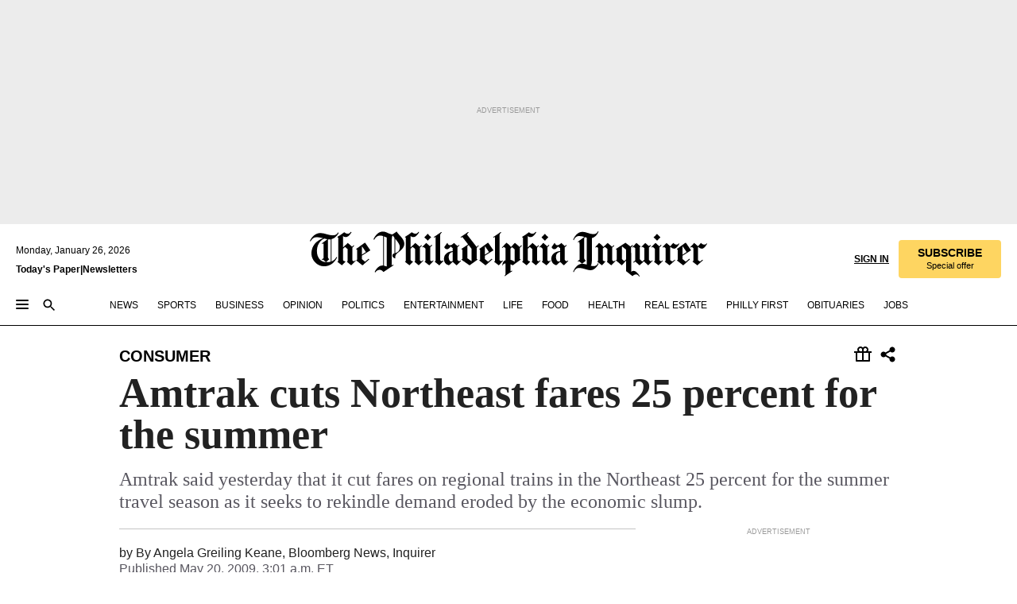

--- FILE ---
content_type: text/html; charset=utf-8
request_url: https://www.inquirer.com/philly/business/personal_finance/20090520_Amtrak_cuts_Northeast_fares_25_percent_for_the_summer.html
body_size: 35442
content:
<!DOCTYPE html><html lang="en"><head><link rel="preconnect" href="https://media.inquirer.com/"/><link rel="dns-prefetch" href="https://media.inquirer.com"/><link rel="preconnect" href="https://p543.inquirer.com/"/><link rel="dns-prefetch" href="https://p543.inquirer.com"/><link rel="stylesheet" type="text/css" href="https://htlbid.com/v3/inquirer-web.com/htlbid.css"/><script async="" src="https://htlbid.com/v3/inquirer-web.com/htlbid.js"></script><link rel="stylesheet" href="/pf/resources/dist/inquirer-light/css/style.css?d=1141"/><title>Amtrak cuts Northeast fares 25 percent for the summer</title><link rel="apple-touch-icon-precomposed" sizes="57x57" href="https://media.inquirer.com/designimages/apple-touch-icon-57x57-precomposed.png"/><link rel="apple-touch-icon-precomposed" sizes="76x76" href="https://media.inquirer.com/designimages/apple-touch-icon-76x76-precomposed.png"/><link rel="apple-touch-icon-precomposed" sizes="120x120" href="https://media.inquirer.com/designimages/apple-touch-icon-60x60-precomposed@2x.png"/><link rel="apple-touch-icon-precomposed" sizes="152x152" href="https://media.inquirer.com/designimages/apple-touch-icon-76x76-precomposed@2x.png"/><link rel="apple-touch-icon-precomposed" sizes="180x180" href="https://media.inquirer.com/designimages/apple-touch-icon-60x60-precomposed@3x.png"/><link rel="icon" sizes="16x16" href="https://media.inquirer.com/designimages/apple-touch-icon-16x16-precomposed.png"/><link rel="icon" sizes="192x192" href="https://media.inquirer.com/designimages/touch-icon-192x192.png"/><link rel="apple-touch-icon-precomposed" href="https://media.inquirer.com/designimages/apple-touch-icon-precomposed.png"/><link rel="apple-touch-icon" href="https://media.inquirer.com/designimages/apple-touch-icon.png"/><meta name="robots" content="index, follow"/><meta name="googlebot-news" content="index"/><meta name="googlebot" content="index"/><meta name="copyright" content="(c) 2026 The Philadelphia Inquirer, LLC"/><meta name="distribution" content="global"/><meta name="rating" content="general"/><meta name="application-name" content="The Philadelphia Inquirer, LLC"/><meta property="og:site_name" content="Inquirer.com"/><meta name="viewport" content="width=device-width,minimum-scale=1,initial-scale=1,maximum-scale=1"/><meta name="arc_environment" content="fusion"/><meta property="fb:pages" content="6130721655"/><meta name="twitter:site" content="@PhillyInquirer"/><meta name="twitter:creator" content="@PhillyInquirer"/><meta property="og:locale" content="en_US"/><meta name="twitter:card" content="summary_large_image"/><script data-schema="Organization" type="application/ld+json">
        {
          "name": "The Philadelphia Inquirer, LLC",
          "url": "https://www.inquirer.com",
          "logo": "https://www.inquirer.com/pb/resources/dist/images/inquirer-logo-official-v2.svg",
          "sameAs": [
            "https://www.facebook.com/philadelphiainquirer/",
            "https://twitter.com/PhillyInquirer"
          ],
          "@type": "NewsMediaOrganization",
          "@context": "http://schema.org"
        }
      </script><script>
            var pmnAdmin = {};
            var PMNdataLayer = [{
              analytics: {}
            }];
          </script><link rel="canonical" href="https://www.inquirer.com/philly/business/personal_finance/20090520_Amtrak_cuts_Northeast_fares_25_percent_for_the_summer.html"/><meta property="og:title" content="Amtrak cuts Northeast fares 25 percent for the summer"/><meta property="og:description" content="Amtrak said yesterday that it cut fares on regional trains in the Northeast 25 percent for the summer travel season as it seeks to rekindle demand eroded by the economic slump."/><meta property="og:image"/><meta property="og:image:width" content="0"/><meta property="og:image:height" content="0"/><meta name="twitter:title" content="Amtrak cuts Northeast fares 25 percent for the summer"/><meta name="twitter:description" content="Amtrak said yesterday that it cut fares on regional trains in the Northeast 25 percent for the summer travel season as it seeks to rekindle demand eroded by the economic slump."/><meta name="twitter:image"/><meta name="cXenseParse:title" content="Amtrak cuts Northeast fares 25 percent for the summer"/><meta property="article:section" content="Consumer, consumer, consumer"/><meta name="author" content="By Angela Greiling Keane, Bloomberg News"/><meta itemProp="description" name="description" content="Amtrak said yesterday that it cut fares on regional trains in the Northeast 25 percent for the summer travel season as it seeks to rekindle demand eroded by the economic slump."/><meta name="og:url" content="https://www.inquirer.com/philly/business/personal_finance/20090520_Amtrak_cuts_Northeast_fares_25_percent_for_the_summer.html"/><meta property="article:modified_time" content="2018-11-16T00:22:17-05:00"/><meta name="date" content="2009-05-20T07:01:00Z"/><meta name="article_id" content="5WMWIZF3RBAYPEXC5SHSORVHC4"/><meta property="og:type" content="article"/><meta property="article:opinion" content="false"/><meta property="vf:unique_id" content="5WMWIZF3RBAYPEXC5SHSORVHC4"/><meta name="sailthru.tags" content="consumer,wires"/><meta name="sailthru.author" content="By Angela Greiling Keane, Bloomberg News"/><meta name="sailthru.date" content="2009-05-20T07:01:00Z"/><meta name="sailthru.title" content="Amtrak cuts Northeast fares 25 percent for the summer"/><meta name="sailthru.description" content="Amtrak said yesterday that it cut fares on regional trains in the Northeast 25 percent for the summer travel season as it seeks to rekindle demand eroded by the economic slump."/><meta name="sailthru.image.full"/><meta name="sailthru.image.thumb"/><script data-schema="NewsArticle" type="application/ld+json">
    {
      "@context": "http://schema.org",
      "@type": "NewsArticle",
      "mainEntityOfPage": {
        "@type": "WebPage",
        "@id": "https://www.inquirer.com/philly/business/personal_finance/20090520_Amtrak_cuts_Northeast_fares_25_percent_for_the_summer.html"
      },
      "headline": "Amtrak cuts Northeast fares 25 percent for the summer",
      "thumbnailUrl": "",
      "articleSection": "consumer",
      "image": {
        "@type": "ImageObject",
        "url": "https://www.inquirer.com/resizer/_mMWDlY5tyNB8_fDmmbqUOR3y_4=/1200x0/center/middle/www.inquirer.com/resources/images/default-img.jpg",
        "height": 800,
        "width": 1200
      },
      "datePublished": "2009-05-20T03:01:00-04:00",
      "dateModified": "2009-05-20T03:01:00-04:00",
      "author": [{"@type":"Person","name":"By Angela Greiling Keane"}],
      "isAccessibleForFree": false,
      "hasPart": {
        "@type": "WebPageElement",
        "isAccessibleForFree": false,
        "cssSelector" : ".article-body-paywall"
      },
      "isPartOf": {
        "@type": ["CreativeWork", "Product"],
        "name": "The Philadelphia Inquirer",
        "productID": "inquirer.com:basic"
      },
      "publisher": {
        "@type": "NewsMediaOrganization",
        "name": "The Philadelphia Inquirer",
        "logo": {
          "@type": "ImageObject",
          "url": "https://media.inquirer.com/designimages/inquirer-logo-amp.png",
          "width": 600,
          "height": 60
        }
      },
      "description": "Amtrak said yesterday that it cut fares on regional trains in the Northeast 25 percent for the summer travel season as it seeks to rekindle demand eroded by the economic slump.",
      "keywords": [
        "articleID/5WMWIZF3RBAYPEXC5SHSORVHC4",
        "Type/Article",
        "target/Consumer/consumer/consumer",
        "NavLink/consumer"
      ],
      "identifier": {
        "@type": "PropertyValue",
        "propertyID": "articleID",
        "value": "5WMWIZF3RBAYPEXC5SHSORVHC4"
      }
    }
    </script><script src="https://cdn.cookielaw.org/scripttemplates/otSDKStub.js" data-domain-script="c6dea5ec-f3a5-432d-8d99-556d91c9726b" type="text/javascript" charset="UTF-8" data-dLayer-name="PMNdataLayer"></script><script src="https://cdn.speedcurve.com/js/lux.js?id=283407416" defer="" crossorigin="anonymous"></script><script type="application/javascript" id="polyfill-script">if(!Array.prototype.includes||!(window.Object && window.Object.assign)||!window.Promise||!window.Symbol||!window.fetch){document.write('<script type="application/javascript" src="/pf/dist/engine/polyfill.js?d=1141&mxId=00000000" defer=""><\/script>')}</script><script id="fusion-engine-react-script" type="application/javascript" src="/pf/dist/engine/react.js?d=1141&amp;mxId=00000000" defer=""></script><script id="fusion-engine-combinations-script" type="application/javascript" src="/pf/dist/components/combinations/light.js?d=1141&amp;mxId=00000000" defer=""></script>
<script>(window.BOOMR_mq=window.BOOMR_mq||[]).push(["addVar",{"rua.upush":"false","rua.cpush":"false","rua.upre":"false","rua.cpre":"false","rua.uprl":"false","rua.cprl":"false","rua.cprf":"false","rua.trans":"SJ-8669bac0-28ee-431c-be4c-053628ce9490","rua.cook":"true","rua.ims":"false","rua.ufprl":"false","rua.cfprl":"false","rua.isuxp":"false","rua.texp":"norulematch","rua.ceh":"false","rua.ueh":"false","rua.ieh.st":"0"}]);</script>
                              <script>!function(e){var n="https://s.go-mpulse.net/boomerang/";if("False"=="True")e.BOOMR_config=e.BOOMR_config||{},e.BOOMR_config.PageParams=e.BOOMR_config.PageParams||{},e.BOOMR_config.PageParams.pci=!0,n="https://s2.go-mpulse.net/boomerang/";if(window.BOOMR_API_key="PPACB-T4Q7H-SPCW8-FS2AT-3JVSH",function(){function e(){if(!o){var e=document.createElement("script");e.id="boomr-scr-as",e.src=window.BOOMR.url,e.async=!0,i.parentNode.appendChild(e),o=!0}}function t(e){o=!0;var n,t,a,r,d=document,O=window;if(window.BOOMR.snippetMethod=e?"if":"i",t=function(e,n){var t=d.createElement("script");t.id=n||"boomr-if-as",t.src=window.BOOMR.url,BOOMR_lstart=(new Date).getTime(),e=e||d.body,e.appendChild(t)},!window.addEventListener&&window.attachEvent&&navigator.userAgent.match(/MSIE [67]\./))return window.BOOMR.snippetMethod="s",void t(i.parentNode,"boomr-async");a=document.createElement("IFRAME"),a.src="about:blank",a.title="",a.role="presentation",a.loading="eager",r=(a.frameElement||a).style,r.width=0,r.height=0,r.border=0,r.display="none",i.parentNode.appendChild(a);try{O=a.contentWindow,d=O.document.open()}catch(_){n=document.domain,a.src="javascript:var d=document.open();d.domain='"+n+"';void(0);",O=a.contentWindow,d=O.document.open()}if(n)d._boomrl=function(){this.domain=n,t()},d.write("<bo"+"dy onload='document._boomrl();'>");else if(O._boomrl=function(){t()},O.addEventListener)O.addEventListener("load",O._boomrl,!1);else if(O.attachEvent)O.attachEvent("onload",O._boomrl);d.close()}function a(e){window.BOOMR_onload=e&&e.timeStamp||(new Date).getTime()}if(!window.BOOMR||!window.BOOMR.version&&!window.BOOMR.snippetExecuted){window.BOOMR=window.BOOMR||{},window.BOOMR.snippetStart=(new Date).getTime(),window.BOOMR.snippetExecuted=!0,window.BOOMR.snippetVersion=12,window.BOOMR.url=n+"PPACB-T4Q7H-SPCW8-FS2AT-3JVSH";var i=document.currentScript||document.getElementsByTagName("script")[0],o=!1,r=document.createElement("link");if(r.relList&&"function"==typeof r.relList.supports&&r.relList.supports("preload")&&"as"in r)window.BOOMR.snippetMethod="p",r.href=window.BOOMR.url,r.rel="preload",r.as="script",r.addEventListener("load",e),r.addEventListener("error",function(){t(!0)}),setTimeout(function(){if(!o)t(!0)},3e3),BOOMR_lstart=(new Date).getTime(),i.parentNode.appendChild(r);else t(!1);if(window.addEventListener)window.addEventListener("load",a,!1);else if(window.attachEvent)window.attachEvent("onload",a)}}(),"".length>0)if(e&&"performance"in e&&e.performance&&"function"==typeof e.performance.setResourceTimingBufferSize)e.performance.setResourceTimingBufferSize();!function(){if(BOOMR=e.BOOMR||{},BOOMR.plugins=BOOMR.plugins||{},!BOOMR.plugins.AK){var n="false"=="true"?1:0,t="cookiepresent",a="aoitdjaxeeleu2lxlqpa-f-2c2348a41-clientnsv4-s.akamaihd.net",i="false"=="true"?2:1,o={"ak.v":"39","ak.cp":"689028","ak.ai":parseInt("653835",10),"ak.ol":"0","ak.cr":14,"ak.ipv":4,"ak.proto":"h2","ak.rid":"3a96a7f","ak.r":43855,"ak.a2":n,"ak.m":"dscr","ak.n":"ff","ak.bpcip":"3.145.49.0","ak.cport":47426,"ak.gh":"23.33.23.202","ak.quicv":"","ak.tlsv":"tls1.3","ak.0rtt":"","ak.0rtt.ed":"","ak.csrc":"-","ak.acc":"","ak.t":"1769430046","ak.ak":"hOBiQwZUYzCg5VSAfCLimQ==b7FTpTFH8GjPEf2W9chS2LNAWJpIBIlnM+ic2GWZ6sCM0wvYhDs0HWisYqtDiV0j4JrTRNqgVYWsoYJYSEEIVVRfz4PnnsHTb2n8BH9DVGRArOBGGeLeifqEZM3zvs9d8Z03vvMJuOfvkjbt2m0+JhH0rhlV/LU3FupLpL0x3na+tmFyW/npDyMFBPPMoZcnM++qumx6LSVMRfo3dfZEM7QCLF8LImKh+uCRRKfX+7vhocpMG6YvMxq7cfMO+dds52Vm24NuO74uardKceaddQdRi+8c5EGNfKeef96sdbj93PCygZB8L/FdgetH5GeBtfOqYPSanvZwRM8yVkgyvCb38fK9D6C+f194wx9a4rs1xpvEIUVXtF0j0XHWQTX4mztScjYPyjRHuZaaz1n59eedyeKKlAI/sdLbQTyXWAo=","ak.pv":"123","ak.dpoabenc":"","ak.tf":i};if(""!==t)o["ak.ruds"]=t;var r={i:!1,av:function(n){var t="http.initiator";if(n&&(!n[t]||"spa_hard"===n[t]))o["ak.feo"]=void 0!==e.aFeoApplied?1:0,BOOMR.addVar(o)},rv:function(){var e=["ak.bpcip","ak.cport","ak.cr","ak.csrc","ak.gh","ak.ipv","ak.m","ak.n","ak.ol","ak.proto","ak.quicv","ak.tlsv","ak.0rtt","ak.0rtt.ed","ak.r","ak.acc","ak.t","ak.tf"];BOOMR.removeVar(e)}};BOOMR.plugins.AK={akVars:o,akDNSPreFetchDomain:a,init:function(){if(!r.i){var e=BOOMR.subscribe;e("before_beacon",r.av,null,null),e("onbeacon",r.rv,null,null),r.i=!0}return this},is_complete:function(){return!0}}}}()}(window);</script></head><body><div>
                <script type="text/javascript">
                  function OptanonWrapper() { }
                </script>
              </div><noscript>
          <iframe src="https://www.googletagmanager.com/ns.html?id=GTM-M4NMCHW"
          height="0" width="0" style="display:none;visibility:hidden"></iframe></noscript><div id="fusion-app" class=""><div class="article-body article-body-paywall type-body-text"><a class="sr-only focus:not-sr-only active:not-sr-only hover:not-sr-only" href="#article-body">Skip to content</a><header id="app-bar" class="app-bar header top-0 sticky z-[11]"><div data-ad-name="article/top_banner_masthead" class="text-center container-column
          bg-[#ececec] overflow-hidden py-4 flex-col justify-center items-center flex min-h-[50px] md:min-h-[90px] lg:min-h-[250px]"><div class="type-button absolute z-0"><div class="advertisement-text font-light xxs:leading-5 xs:leading-none text-[9px] text-[#999] tracking-normal uppercase justify-center flex flex-row mb-1">Advertisement</div></div><div class="container-row justify-center w-full z-1"><div class="arcad bg-none my-0 mx-auto min-h-0 min-w-0 ad-responsive text-center "><div class="htlad-web-top_banner_masthead" data-unit="phl.business/consumer/article/top_banner" data-targeting="{&quot;position&quot;:&quot;slider&quot;,&quot;position_type&quot;:&quot;slider_section&quot;}"></div></div></div></div><nav class="global-app-bar sticky top-0 border-solid z-[11] inset-x-0 border-b bg-white "><div class="h-[62px] flex flex-col max-w-[1240px] mx-auto px-5 justify-center relative lg:h-[127px] bg-white"><div class="static lg:relative"><div class="transition-all lg:w-[616px] left-0 flex flex-col
        overflow-hidden duration-200 absolute w-full top-16
        lg:left-8 shadow-md lg:top-[128px] h-0"><div class="flex flex-col bg-white space-y-3 p-3 shadow-md inq-dropdown-menu px-7 py-4 "><div class="relative"><input type="text" placeholder="Search" aria-required="false" aria-label="Search" id="search" class="font-grot10 border border-solid border-neutral-dark-gray focus:border-primary-blue active:border-primary-blue w-full px-6 py-3 text-4"/><div class="absolute top-1 right-1"><button class="cursor-pointer p-2 bg-transparent"><svg xmlns="http://www.w3.org/2000/svg" width="20" height="20" viewBox="0 0 24 24"><use href="#search-icon-circle"></use><use href="#search-icon-line"></use></svg></button></div></div></div></div></div><div class="flex flex-row flex-auto"><svg xmlns="http://www.w3.org/2000/svg" class="hidden"><defs><path d="M0 0h24v24H0z" fill="none" id="search-icon-circle"></path><path d="M15.5 14h-.79l-.28-.27C15.41 12.59 16 11.11 16 9.5 16 5.91 13.09 3 9.5 3S3 5.91 3 9.5 5.91 16 9.5 16c1.61 0 3.09-.59 4.23-1.57l.27.28v.79l5 4.99L20.49 19l-4.99-5zm-6 0C7.01 14 5 11.99 5 9.5S7.01 5 9.5 5 14 7.01 14 9.5 11.99 14 9.5 14z" id="search-icon-line"></path></defs></svg><div class="flex-1 flex items-center space-x-2 lg:hidden"><button type="button" role="button" aria-label="Full navigation" aria-haspopup="true" aria-expanded="false" class="flex flex-col h-3 w-4 p-0 rounded
      justify-center items-center group cursor-pointer bg-transparent"><div class="h-0.5 w-4 rounded-full transition ease
      transform duration-300 opacity-100 group-hover:opacity-50  bg-black"></div><div class="h-0.5 w-4 my-[3px] rounded-full
      transition ease transform duration-300 opacity-100 group-hover:opacity-50 bg-black"></div><div class="h-0.5 w-4 rounded-full transition
      ease transform duration-300 opacity-100 group-hover:opacity-50  bg-black"></div></button><button class="cursor-pointer p-2 mt-1 bg-transparent" aria-label="Search" aria-haspopup="true" aria-expanded="false"><svg xmlns="http://www.w3.org/2000/svg" width="20" height="20" viewBox="0 0 24 24"><use href="#search-icon-circle"></use><use href="#search-icon-line"></use></svg></button></div><div class="hidden flex-1 flex-col space-y-1 justify-center lg:flex lg:pt-3"><div class="flex flex-row items-center"><div aria-label="Monday, January 26, 2026" class="text-3 mb-1 mr-1">Monday, January 26, 2026</div></div><div class="flex gap-1 text-3 font-bold leading-3.5 "><a href="https://eedition.inquirer.com/" id="todayspaper" data-link-type="global-nav" aria-label="Print Copy of Today&#x27;s Paper" role="link" class="no-underline text-black">Today&#x27;s Paper</a>|<a class="no-underline text-black" href="https://www.inquirer.com/newsletters/" data-link-type="global-nav" aria-label="Newsletters" role="link">Newsletters</a></div></div><div class="flex-1 text-center justify-center items-center flex"><a data-link-type="global-nav" aria-label="The Philadelphia Inquirer - Go to homepage link" role="link" class="flex-1 relative w-[140px] sm:w-[325px] lg:w-[500px]" href="/"><div class="absolute left-0 right-0 h-full flex items-center text-black"><svg class="transition-all duration-500 w-[140px] mx-auto opacity-100 sm:opacity-0  w-[140px]" xmlns="http://www.w3.org/2000/svg" viewBox="0 0 1124.32 253.93" fill="currentColor"><path d="M290.15,136.89V155.6s13.26,11.37,18.47,14.68l19.9-16.58,3.32,3.79-36.95,32.68H293l-33.63-26.29v-2.13s4.5-1.18,4.5-2.61V104.67c0-1.66-5-3.55-5-3.55V99l47.37-34.11h2.84l28.18,40.74v1.89ZM292.29,86l-2.13,1.66v43.82l23-14.92Z"></path><path d="M589.13,190.19h-1.42l-23.45-18.95v-2.13s3.08-1.18,3.08-3.55V99.72s-9-8.76-14.92-12.08l-10.66,9V163s5.92,5.45,8.76,5.45a6.3,6.3,0,0,0,4-1.18l1.42,2.61L537.26,190.2h-1.42l-25.11-19.42v-2.13s4.74-1.89,4.74-3.55V93.81s-5.21-5.21-8.53-5.21c-1.89,0-3.55,1.42-5.68,3.32l-2.37-3.08L519.73,66.1h1.42s18.71,12.79,23,22l23.68-22h1.42L592.9,86.71,601.66,78l3.08,3.32L593.61,92.16V162.5s4.74,5.68,9,5.68c2.13,0,4.74-2.61,6.87-4.5l2.61,2.84Z"></path><path d="M770.86,168.34,747.5,190.19h-1.42l-23.45-20.84-8,7.34-3.32-3.55,10.66-9.47V94.51s-6.64-5.68-8.54-5.68-2.61,1.18-4.74,3.08l-2.13-3.08,22-22.74H730l21.32,18v2.37s-3.08,1.42-3.08,3.79V157s8.53,9.24,14,12.32l10.89-9.24V94s-8.05-5.92-9.71-5.92c-1.42,0-2.84,1.18-3.79,1.89l-1.9-2.84L777.8,66.09h1.42l20.61,17.29,6.63-5.92L809.78,81,799.36,91v69.87s7.82,7.34,10.66,7.34c1.9,0,5.45-3.79,7.58-5.68l2.61,2.84-24.16,24.87h-1.42Z"></path><path d="M853.83,190.19h-1.42l-24.63-18.95v-2.13s4.26-1.18,4.26-3.55V97.82s-6.4-6.63-11.84-10.18l-3.79,3.55-2.84-3.08,21.79-22.26h1.42l20.84,18.71,8.76-8.76,3.08,3.32L858.33,90v72.47s5,5.45,9.47,5.45c1.9,0,5-3.08,7.11-5l2.37,3.08ZM845.78,52.1h-2.13s-9.47-10.66-17.76-17.05V32.92a83.15,83.15,0,0,0,17.05-17.76h2.13s8.76,10.42,17.76,17.53v2.13A107.19,107.19,0,0,0,845.78,52.1Z"></path><path d="M940.52,97.58c-6.63,0-12.55-2.37-18.47-8.29H918.5v73s9,6.63,11.6,6.63c1.9,0,10.66-7.58,12.79-9.47l3.08,3.08-30.79,27.71h-1.42l-25.34-19.42v-2.13s3.79-1.89,3.79-3.55V94.75s-6.16-5.45-9-6.39c-1.9,0-3.08,1.42-5.21,3.32l-2.84-2.84L896.48,66.1h1.66l20.37,18,15.63-18h2.13s7.1,8.76,15.87,8.76c5.21,0,10.42-1.18,14.21-7.11l2.84,1.42C964.67,78.87,951.65,97.58,940.52,97.58Z"></path><path d="M986.94,136.89V155.6s13.26,11.37,18.47,14.68l19.89-16.58,3.32,3.79-36.95,32.68h-1.89L956.15,163.9v-2.13s4.5-1.18,4.5-2.61V104.69c0-1.66-5-3.55-5-3.55V99l47.37-34.11h2.84l28.19,40.74v1.89ZM989.07,86l-2.13,1.66v43.82l23-14.92Z"></path><path d="M1095.65,97.58c-6.63,0-12.55-2.37-18.47-8.29h-3.55v73s9,6.63,11.6,6.63c1.9,0,10.66-7.58,12.79-9.47l3.08,3.08-30.79,27.71h-1.42l-25.34-19.42v-2.13s3.79-1.89,3.79-3.55V94.75s-6.16-5.45-9-6.39c-1.9,0-3.08,1.42-5.21,3.32l-2.84-2.84,21.32-22.74h1.66l20.37,18,15.63-18h2.13s7.1,8.76,15.87,8.76c5.21,0,10.42-1.18,14.21-7.11l2.84,1.42C1119.8,78.87,1106.78,97.58,1095.65,97.58Z"></path><path d="M185,26.52V90.23l.24.24,25.82-24.4h1.42l23.68,20.61,8.76-8.76L248,80.76,236.87,92.13v70.34s4.74,5.68,9,5.68c2.37,0,5.68-3.55,7.82-5.68l2.84,2.84-25.11,24.87H230l-22.5-18.71v-2.13s3.08-1.18,3.08-3.55V100s-7.82-8-14.21-12.08L185,97.82v63.71c.47,1.18,5,7.11,12.79,7.11l.47,2.61L179.55,190.2h-1.42l-23.92-18.95v-2.13s4.5-1.89,4.5-3.55V37.67c0-2.84-5.21-3.55-5.21-3.55V31.51c18.71-10.42,37.66-25.58,37.66-25.58h1.66s21.37,19.86,36.47-2.84L233.08,5C206.8,50.67,185,26.52,185,26.52Z"></path><path d="M699.79,227.44l-.26-137.62,10.7-10.44-3.06-3.31-10.69,9.67-28-20.62h-1.53l-52.7,34.37V101a17.82,17.82,0,0,1,4.85,2.36,2.34,2.34,0,0,1,.71.94s0,.05,0,.51v53.74a1.29,1.29,0,0,1-.37,1s-.92,1.22-4.72,2.22v1.53l32.08,27h1.53l22.4-25.46h.51l.26,2.68-.35,55.86,35.23,27.5h1.78s19.3-22.64,36.67,3.06l3-2S723,205.59,699.79,227.44Zm-28.52-69.75-9.42,9.67c-3.29-1.53-13.75-12-13.75-12V86.49l1-.76c4.43,2.37,22.15,17.06,22.15,17.06v54.9Z"></path><path d="M120.33,169.06V44.42C147,38.2,160.78,8.79,160.78,8.79l-4-2.16a27,27,0,0,1-7.5,9.79c-10.35,8-20.07,7.47-36,5a98.05,98.05,0,0,1-11.6-2.69c-5.19-1.4-8.12-2.28-8.12-2.28-17.1-5-24.74-5.63-24.74-5.63-8.67-1-13.82-1-16.8-.63a35.24,35.24,0,0,0-3.82.63c-12.87,3-22.62,10-30,17A76,76,0,0,0,0,54.82l3.77,2A59.7,59.7,0,0,1,7.06,51a44.79,44.79,0,0,1,9.18-10.64,29.7,29.7,0,0,1,8.1-4.87,24.9,24.9,0,0,1,8-1.94c6.88-.63,18,.67,27,2.3,8.15,1.48,14.56,3.27,14.56,3.27C-9.31,70.84,10.7,141.8,10.7,141.8a73.15,73.15,0,0,0,31.5,43.58A69.91,69.91,0,0,0,57,192.54,68.51,68.51,0,0,0,72.56,196a78.56,78.56,0,0,0,16-.19A70.54,70.54,0,0,0,107.82,191a64.8,64.8,0,0,0,9.8-5,84.07,84.07,0,0,0,21.5-19.26,131.28,131.28,0,0,0,13.48-20.66L148.71,144C137,164.43,120.33,169.06,120.33,169.06ZM66.07,158.41l2.8,3,4-2.93L90,173.05a55.29,55.29,0,0,1-13.66-2.2,42.32,42.32,0,0,1-7.63-3,48.84,48.84,0,0,1-12.3-9.1,61.29,61.29,0,0,1-6.08-7.28,55.19,55.19,0,0,1-5.91-10.69,61.74,61.74,0,0,1-3-8.85,72.08,72.08,0,0,1-1.64-8.25,85.79,85.79,0,0,1-.77-12.64s0-4.37.52-9.47a80.83,80.83,0,0,1,1.68-10.51,79.34,79.34,0,0,1,4.58-14.3,76.39,76.39,0,0,1,9.63-16.32A71.79,71.79,0,0,1,79.79,40.74s9.52,2.31,18.06,4L66,68.6l2.79,3,5.63-4.22a2.44,2.44,0,0,1,.33.47,7.82,7.82,0,0,1,.74,1.85s.08.31.19.77a32.74,32.74,0,0,1,.59,3.69c.1,1.07.25,2.53.33,4,.06,1.23.06.82.15,3.73,0,.46.07,1.71.07,3.38,0,3,0,7.23-.08,10.85,0,3.85,0,4,0,4l0,18-.08,29.51v2.83l-10.65,8M102.81,45.7a44.78,44.78,0,0,0,13.53-.48V170.36a58.59,58.59,0,0,1-11.61,2.24c-2.23.28-7.26.48-7.26.48-2.57.18-7.44,0-7.44,0l18.24-16.55a18.12,18.12,0,0,1-6.72-8,11.19,11.19,0,0,1-.4-1.25,10.37,10.37,0,0,1-.26-1.67c0-.54,0-1.05,0-1.44v-.72l0-7.22,0-89"></path><path d="M517.57,180.94,514,178.78a26.53,26.53,0,0,1-6.64,9.79c-9.16,8-17.76,7.47-31.84,5-.69-.12-1.33-.25-2-.39.58-.9,1.15-1.9,1.72-3A35.91,35.91,0,0,0,479,177.89c.45-4.77.54-8.8.54-8.8l.88-32.3.24-39.63V38l1.08-.24c23.61-6.22,35.8-35.63,35.8-35.63L514,0a26.53,26.53,0,0,1-6.64,9.79c-9.16,8-17.76,7.47-31.84,5a78.31,78.31,0,0,1-10.26-2.69c-4.59-1.4-7.19-2.28-7.19-2.28-15.13-5-21.89-5.63-21.89-5.63-7.67-1-12.23-1-14.86-.63a28,28,0,0,0-3.38.63c-11.39,3-20,10-26.51,17a77.9,77.9,0,0,0-16.15,27l3.34,2a62.21,62.21,0,0,1,2.91-5.89,43.31,43.31,0,0,1,8.13-10.64,25.53,25.53,0,0,1,7.17-4.87,20,20,0,0,1,7.1-1.94c6.09-.63,15.9.67,23.85,2.3,4.26.87,8,1.85,10.3,2.51L400.85,59.38,404,62.67l4.79-3.49s3.06,1.31,2.81,27.13l-.1,72.87-1.17.8-9.47,6.9,3.13,3.3,4-2.92,17.51,14.86h0a28.34,28.34,0,0,0-4.1.22A28,28,0,0,0,418,183c-11.39,3-20,10-26.51,17a77.9,77.9,0,0,0-16.15,27l3.34,2a62.21,62.21,0,0,1,2.91-5.89,43.31,43.31,0,0,1,8.13-10.64,25.53,25.53,0,0,1,7.17-4.87,20,20,0,0,1,7.1-1.94c6.09-.63,15.9.67,23.85,2.3,7.21,1.48,12.88,3.27,12.88,3.27,19.31,5.72,30.36,10.41,47,3.24C507,206.12,517.57,180.94,517.57,180.94Zm-92.07,1.14L446.45,165l-4.78-4.31a14.69,14.69,0,0,1-4.21-9.94V37.58l5.69-4.37,2.76.87s2.52.69,6,1.6V170c.13,9.19-.67,14.19-1.14,16.33-10-2.91-14.59-3.36-14.59-3.36a91.37,91.37,0,0,0-10.47-.85Z"></path></svg></div><div class="absolute left-0 right-0 h-full flex items-center text-black"><svg class="transition-all duration-500 sm:w-[325px] mx-auto opacity-0 sm:opacity-100  lg:w-[500px]" xmlns="http://www.w3.org/2000/svg" viewBox="0 0 1249.3 142.76" fill="currentColor"><g><g><path d="M550.35,77V87.48s7.49,6.44,10.34,8.24l11.23-9.29,2,2.1L553.05,107h-1L533,92.12V90.93s2.55-.6,2.55-1.5V58.87c0-1-2.7-2.1-2.7-2.1v-1.2L559.49,36.4H561l15.87,22.92v1Zm1.2-28.77-1.2,1.05V73.85l12.88-8.39ZM594.39,107h-.9L579.86,96.32v-1.2s2.25-.75,2.25-2.1V18.13L582,18l-4.5,2.24-.89-2.09c9.43-5.7,23.66-16,23.66-16l1.35,1.79s-4.79,3.45-4.79,7V91.23s3.29,2.84,5.09,2.84c1,0,2.4-1.2,3.6-2.24l1.64,1.79Zm150,0h-.9L729.66,96.32v-1.2s2.39-.75,2.39-2.1V55a43.15,43.15,0,0,0-6.74-5.7l-2.09,1.95-1.5-1.8L733.85,37h.9l11.68,10.49,5-5,1.64,2-6.14,6.14V91.38s2.7,3,5.25,3c1,0,2.84-1.65,4-2.69l1.35,1.64Zm-4.5-77.74h-1.2a95.73,95.73,0,0,0-10-9.59v-1.2a45.23,45.23,0,0,0,9.58-10h1.2a74,74,0,0,0,10,9.89v1.19a60.87,60.87,0,0,0-9.59,9.74M948.21,107h-.75L934.28,96.32v-1.2s1.65-.75,1.65-2.1V56s-5.1-4.94-8.39-6.74l-6,4.95V91.68s3.29,3,4.94,3a4,4,0,0,0,2.25-.6l.74,1.35L919,107h-.75L904.17,96v-1.2s2.55-1,2.55-1.95V52.73s-2.85-3-4.8-3c-1,0-1.95.9-3.14,2l-1.35-1.8,11.68-12.73h.9s10.49,7.19,12.88,12.28l13.34-12.28H937l13.34,11.53,4.94-4.94,1.8,1.95-6.29,6.14V91.38s2.69,3.14,5.09,3.14c1.2,0,2.7-1.5,3.89-2.55l1.35,1.65Zm102.16-12.28-13,12.28h-.9l-13.18-11.68-4.5,4L1017,97.37l6-5.4V53s-3.75-3.15-4.8-3.15-1.49.75-2.69,1.8l-1.2-1.8,12.43-12.73h.75l12,10v1.34s-1.79.9-1.79,2.1v37.6s4.79,5.24,7.94,7l6.14-5.24V52.88s-4.5-3.45-5.54-3.45c-.75,0-1.5.75-2.1,1.2L1043,49l11.38-11.83h.75l11.54,9.74,3.74-3.45,2,2.1-5.84,5.54v39.4s4.34,4,6,4c1,0,3-2.1,4.19-3.14l1.5,1.49L1064.6,107h-.75ZM1097.11,107h-.75l-13.93-10.63v-1.2s2.39-.75,2.39-2.1V55a47.17,47.17,0,0,0-6.59-5.7l-2.1,1.95-1.64-1.8L1086.77,37h.75l11.68,10.49,5-5,1.79,2-6.29,6.14V91.38s2.85,3,5.4,3c1,0,2.69-1.65,3.89-2.69l1.35,1.64Zm-4.5-77.74h-1.2a95.73,95.73,0,0,0-10-9.59v-1.2a45.23,45.23,0,0,0,9.58-10h1.2a74,74,0,0,0,10,9.89v1.19a68.72,68.72,0,0,0-9.59,9.74m53.33,25.62a14.29,14.29,0,0,1-10.49-4.65h-1.94V91.23S1138.6,95,1140,95c1.2,0,6.14-4.34,7.34-5.39l1.65,1.8L1131.56,107h-.75L1116.58,96v-1.2s2.1-1,2.1-1.95V53.18s-3.45-3-5.1-3.6c-1,0-1.64.9-2.84,2l-1.65-1.65,12-12.73h.9l11.54,10,8.83-10h1.2s3.9,4.94,8.84,4.94c3,0,5.84-.75,8.09-4l1.5.75c-2.55,5.54-9.89,16-16,16M1172,77V87.48s7.49,6.44,10.34,8.24l11.24-9.29,1.79,2.1L1174.7,107h-1l-19-14.83V90.93s2.54-.6,2.54-1.5V58.87c0-1-2.69-2.1-2.69-2.1v-1.2L1181,36.4h1.65l15.88,22.92v1Zm1.2-28.77-1.2,1.05V73.85l12.89-8.39Zm59.92,6.6c-3.74,0-7-1.35-10.33-4.65h-2.1V91.23s5.09,3.74,6.59,3.74c1,0,6-4.34,7.19-5.39l1.8,1.8L1218.89,107h-.75L1203.91,96v-1.2s2.1-1,2.1-1.95V53.18s-3.45-3-5.09-3.6c-1.05,0-1.8.9-3,2l-1.5-1.65,12-12.73h.9l11.39,10,8.84-10h1.19s4,4.94,9,4.94c2.85,0,5.84-.75,7.94-4l1.65.75c-2.55,5.54-9.89,16-16.18,16m-573-2.55V86.73c0,1,2.7,1.8,2.7,1.8v1L638.28,107.1h-.75a29.51,29.51,0,0,0-6.44-3l-.15.15V126l.15.15,4.35-2.1,1,1.65c-13.18,8.69-23.51,16-23.51,16l-.9-1.35s3.14-2.7,3.14-5.09V101.41c-3.44.3-6.74.75-8.54,6.14l-1.34-.3c0-7.34,3.14-13.33,9.88-16.17V53.33s-3.44-3.75-5.54-3.75c-1.35,0-3.3,2.25-4.49,3.45l-1.5-1.5,14.08-15h.9s11.53,7.79,13.48,13.33L644.57,36.7h.75L659.7,49.43,664.94,44l1.65,1.8Zm-15.88,4.79s-5.39-5.09-8.83-7l-4.35,4.35v35.5c4.49,1.35,7.64,2,13,6.59l.15-.15Zm40.9-42.24s12.28,13.63,27-12.13L710,1.65c-8.54,12.73-20.52,1.65-20.52,1.65h-.9a178.85,178.85,0,0,1-21.12,14.38v1.49s2.85.3,2.85,1.95V93c0,1-2.55,2.1-2.55,2.1v1.2L681.27,107H682l10.64-10.63-.3-1.5a8.46,8.46,0,0,1-7.19-4V55l6.44-5.55a54.19,54.19,0,0,1,7.94,6.74v37c0,1.35-1.8,2.1-1.8,2.1v1.2L710.48,107h.75l14.08-14.08-1.5-1.49c-1.19,1.19-3.14,3.14-4.49,3.14-2.4,0-4.94-3.14-4.94-3.14V51.83l6.14-6.44-1.65-1.65-4.94,4.94L700.6,37.15h-.75L685.32,50.78l-.15-.15Zm325.35,113.1c13-12.29,27,13.78,27,13.78l-1.65,1c-9.74-14.38-20.67-1.65-20.67-1.65h-1l-19.77-15.58.15-31.31-.15-1.5h-.15L981.46,107h-.75L962.59,91.83v-.9a6.78,6.78,0,0,0,2.7-1.2.53.53,0,0,0,.15-.6V58.57c0-.3-.45-.45-.45-.45a8.56,8.56,0,0,0-2.7-1.35v-.9L992,36.55h.9l15.73,11.68,6-5.54,1.8,2-6,5.84ZM994.35,88.68V57.82s-9.89-8.39-12.44-9.59l-.6.3v38.8s6,5.84,7.79,6.74Zm-204-51.53c-15.28,15.43-20.07,0-20.07,0h-1.2l-8.84,12.73v.6c1.35,2.55,3.75,6.14,9.29,6.14,4.5,0,8.24-5.84,10.79-8.39l6.59,5.1v9.14c-14.53,1-27.71,9.28-27.71,24.41,0,10.49,6.59,17.53,15,20.07h1l11.54-10.48h.15L798.41,107h.75l13.63-13.18L811.45,92c-1.2,1-2.7,2.4-3.9,2.4-2.55,0-5.84-4-5.84-4V50.48l6-5.84-1.65-1.8-4.34,3.9-10.49-9.59Zm-3.44,28V93.32s-1.5,1.8-5.09,1.8c-4.35,0-7.79-5.84-7.79-14.53s4.34-13.78,12.88-15.43m41-38.2,2,1.2C832.42,21.57,837.81,15,847,15a62.32,62.32,0,0,1,16.32,2.85l-21,15.42,1.8,2,2.7-2c.15,0,1.5,1.2,1.5,15.28v40.9l-6,4.34,1.8,2,2.25-1.65,9.73,8.24c-13.48,0-24.11,13.93-28.16,25.32l2,1.19c2.7-6.74,7.34-13.33,16.63-13.33,12.28,0,26.36,7.19,36.1,7.19,11.53,0,21.27-11.23,25.31-21l-1.94-1.2a14.29,14.29,0,0,1-13.63,9.29,45.9,45.9,0,0,1-8.09-1h-.45a1.13,1.13,0,0,0-.6-.15c1.94-3,2.54-4.94,3.14-9.29.9-7,.9-20.37.9-29.95V21.27c13.33-3,19.92-18.42,20.67-20.07L906,0c-2.4,6-7.49,9.14-14.23,9.14-11.24,0-23.52-7.34-34-7.34-15.58,0-25.31,13.48-29.81,25.16m28.31,75.35,11.69-9.59c-2.7-2.09-5.09-4.49-5.09-7.94V21.12l3.29-2.55a39,39,0,0,0,4.94,1.5v75.5a85,85,0,0,1-.6,9.14,57.4,57.4,0,0,0-14.23-2.4M163.28,77l26.51-16.63v-1L173.91,36.4h-1.64L145.6,55.57v1.2s2.85,1,2.85,2.1V89.43c0,.9-2.55,1.5-2.55,1.5v1.19L164.78,107H166l20.68-18.42-1.8-2.1-11.24,9.29c-2.84-1.8-10.33-8.24-10.33-8.24Zm1.2-28.77,11.68,17.23-12.88,8.39V49.28ZM375.84,107,389,93.32l-1.35-1.64c-1.2,1-3,2.69-4,2.69-2.55,0-5.25-3-5.25-3V50.63l6.3-6.14-1.8-2-4.94,5L366.25,37h-.9L353.22,49.43l1.5,1.8L357,49.28a47.51,47.51,0,0,1,6.6,5.7V93c0,1.35-2.4,2.1-2.4,2.1v1.2L374.94,107Zm-4.5-77.74a60.87,60.87,0,0,1,9.59-9.74V18.28a73.67,73.67,0,0,1-10-9.89h-1.2a45.4,45.4,0,0,1-9.59,10v1.2a96.3,96.3,0,0,1,10,9.59ZM407.45,107h-.9L392.92,96.32v-1.2s2.24-.75,2.24-2.1V18.13L395,18l-4.34,2.24-1.05-2.09c9.44-5.7,23.67-16,23.67-16l1.5,1.79s-4.8,3.45-4.8,7V91.23s3.15,2.84,4.95,2.84c1,0,2.39-1.2,3.59-2.24l1.65,1.79ZM104.11,14.83v35.8l.15.15,14.53-13.63h.75l13.33,11.53,4.94-4.94,1.65,1.65-6.14,6.44V91.38s2.55,3.14,4.94,3.14c1.35,0,3.3-2,4.5-3.14l1.49,1.49L130.17,107h-.75L116.69,96.47v-1.2s1.8-.75,1.8-2.1v-37a54.19,54.19,0,0,0-7.94-6.74L104.11,55v35.8a8.46,8.46,0,0,0,7.19,4l.3,1.5L101,107h-.75L86.73,96.32v-1.2s2.55-1.05,2.55-2.1V21.12c0-1.65-2.85-1.95-2.85-1.95V17.68A178.85,178.85,0,0,0,107.55,3.3h.9s12,11.08,20.52-1.65l2.1,1.05c-14.68,25.76-27,12.13-27,12.13m212.56,0v35.8l.15.15,14.53-13.63h.75l13.33,11.53,4.94-4.94,1.8,1.65-6.29,6.44V91.38s2.55,3.14,5.09,3.14c1.2,0,3.15-2,4.35-3.14L357,92.87,342.73,107H342L329.25,96.32v-1.2s1.8-.6,1.8-2v-37a61.18,61.18,0,0,0-7.94-6.89L316.67,55v35.8a8.48,8.48,0,0,0,7.19,4l.3,1.5L313.52,107h-.75L299.29,96.32v-1.2s2.55-1.2,2.55-2.1V21.12c0-1.65-2.85-1.95-2.85-1.95V17.68A178.85,178.85,0,0,0,320.11,3.3h.9s12.14,11.08,20.53-1.65l2.09,1.05c-14.68,25.76-27,12.13-27,12.13M452.83,37.15c-15.28,15.43-20.07,0-20.07,0h-1.2l-9,12.73v.6c1.5,2.55,3.9,6.14,9.29,6.14,4.65,0,8.24-5.84,10.79-8.39l6.74,5.1v9.14c-14.68,1-27.71,9.28-27.71,24.41A20.22,20.22,0,0,0,436.51,107h1.19l11.39-10.48h.3L460.77,107h.9l13.48-13.18L473.81,92c-1.2,1-2.55,2.4-3.75,2.4-2.55,0-5.84-4-5.84-4V50.48l6-5.84-1.8-1.8-4.19,3.9-10.64-9.59Zm-3.44,28V93.32a7.25,7.25,0,0,1-5.24,1.8c-4.2,0-7.64-5.84-7.64-14.53s4.34-13.78,12.88-15.43m-192,42.39,4.49-2.54,1.2,2.09-31.6,21.28c-4.05-5.1-8.39-6.9-12.29-6.9-5.84,0-10.78,3.9-13.18,8.09-.6-.3-2.1-1-2.25-1.19.9-2.25,9.44-22,26.82-20.53V15.13a34.09,34.09,0,0,0-9.59-1.5c-12.88,0-18.13,12-18.58,13.48l-2.54-1.94C205.37,13.93,214.81.9,229.49.9c10.63,0,18.27,7.79,30,9.14l13-8.84h1c2.09,7.79,23.52,21.27,23.52,38.05,0,13.48-13.64,23.51-22.47,30-4.5,3.29-6.15,8.23-6.15,13.48a8.36,8.36,0,0,0,.3,2.39l-.89.6c-.9-.3-8.39-3.14-8.39-9.28,0-3.75,2.84-5.85,6.74-7V21.12c-1.95-2.84-3.15-4.64-4.8-7.49-1.34.45-2.84,2.4-3.29,5.39a92.7,92.7,0,0,0-.75,12.59Zm-24.57.9,8.69,2.4V19.62L232.78,16Zm49.89-59.17c0-9.28-8.84-18.57-14.24-25.76V68.76c10.19-3,14.24-9.44,14.24-19.48M67.71,95c.9-.3,9.43-2.55,16-14.08l2.09,1.2C77.29,99,64.11,110.4,43.89,110.4c-20.67,0-39.1-19.47-39.1-39.55,0-12.88,3.9-36.4,36.85-49-1.2-.3-12-3.15-21.42-3.15-8.69,0-14.38,5.7-18.12,13.19L0,30.71C5.39,17.38,17.83,5.54,33,5.54c13.18,0,25.76,7.34,38.94,7.34,7.94,0,13.33-2.84,16.33-9.28l2.25,1.34c-.6,1.35-7.79,16.18-22.77,19.93ZM37.15,89l6-4.35V47.93c0-1.49,0-8.38-1.2-10L38.8,40.15,37.15,38.5l18-13.33L44.94,22.92C29.51,30.26,22,46,22,62.17c0,19.92,11.23,35.05,28.61,35.05L41,89.13,38.8,90.78ZM57.82,25.62l-1,.89V81.34c0,3,1.95,5.09,4.2,6.59L50.63,97.22c2.25.15,2.7.15,3.75.15a40.45,40.45,0,0,0,11.08-1.65V25.32a19,19,0,0,1-4.49.44,21.56,21.56,0,0,1-3.15-.14m417.33-5.4L479.5,18l18.12,23.36L476.5,55.57v1.2c1.65,0,3,.6,3,2.1V86.73c0,.9-1.35,1.65-2.85,1.65v1.2l25.17,17.52h.75l24.56-17.52v-1.2c-1.2,0-2.69-1-2.69-1.95V52.88l6.89-7.19L529.68,44l-5.24,5.24-30-38.49c0-3.6,4.79-6.9,4.79-6.9l-1.5-1.79s-14.23,10.33-23.67,16Zm33.41,35.2v39l-13.18-9.29V46.59l4-3Z"></path></g></g></svg></div></a></div><div class="flex-1 flex items-center justify-end lg:pt-3"><div class="text-right"><div class="w-full font-grot10"><a aria-haspopup="true" aria-expanded="false" aria-label="Signin/Signup" data-link-type="global-nav" class="cursor-pointer font-bold uppercase lg:hidden text-3 grid justify-end flex-wrap sm:flex leading-3.5"><span class="inline-block whitespace-nowrap">Sign In / </span><span class="inline-block whitespace-nowrap">Sign Up</span></a><div class="subscribe-btn w-full flex-row items-center space-x-3 lg:flex hidden"><a class="cursor-pointer font-bold text-3 text-neutral-black hidden lg:inline transition-all duration-500 ease-in-out opacity-1 auth0-log-in login-btn sign-in align-middle uppercase underline xxl:text-3.5" role="link" aria-label="Sign in" data-link-type="global-nav">Sign in</a><a class="subscribe no-underline" role="link" aria-label="Subscribe" data-link-type="global-nav" href="https://www.inquirer.com/subscribe_today/"><button class="transition-all duration-300 ease-out rounded cursor-pointer font-grot10 py-2 px-6 text-neutral-black signup-wrapper hidden lg:inline-block relative whitespace-no-wrap text-[.875rem] uppercase bg-[#fed561] border border-[#fed561] test-subscribe-btn leading-4 overflow-hidden" data-link-type="global-nav" style="background-color:#fed561;border-color:#fed561;color:#000000" role="button"><b>SUBSCRIBE</b><div class="transition-all text-[11px] duration-[250ms] ease-in-out offer-language font-light normal-case
                        tracking-normal overflow-hidden ">Special offer</div></button></a></div></div><div class="static lg:relative z-1"><div class="transition-all left-0 lg:left-auto lg:right-0 flex overflow-hidden duration-200 absolute w-full top-16 justify-center bg-white  lg:w-auto lg:top-0 shadow-md  h-0"><div class="w-full sm:w-[400px] lg:w-[254px]"><div class="flex flex-col justify-center items-center shadow-none inq-dropdown-menu p-3 pb-5 sm:mx-auto "><div class="flex justify-center items-center space-x-2"><svg xmlns="http://www.w3.org/2000/svg" width="12" height="12" viewBox="0 0 12 12" version="1.1"><g stroke="none" stroke-width="1" fill="none" fill-rule="evenodd"><g id="tooltip"><circle fill="#1A6AFF" cx="6" cy="6" r="6"></circle><rect fill="#FFFFFF" x="5.25" y="2" width="1.5" height="5"></rect><rect fill="#FFFFFF" x="5.25" y="8" width="1.5" height="1.5"></rect></g></g></svg><div class="text-2.5 info-link" role="link" aria-label="Keep reading by creating a &lt;b&gt;free&lt;/b&gt; account or signing in.">Keep reading by creating a <b>free</b> account or signing in.</div></div><button aria-label="Sign in/Sign up" class="inq-button-ds cursor-pointer font-grot10 !normal-case !text-md !leading-5 min-h-[40px] px-6 py-2.5 !font-medium 
    text-white inline-flex 
    justify-center items-center text-center 
    not-italic rounded 
    box-border focus:ring-4 
    transition-all duration-300 ease-out bg-blue-mid hover:bg-blue-dark focus:ring-blue-dark auth0-log-in login-btn w-full sm:w-auto sm:min-w-[190px] lg:min-w-0 my-2" data-link-type="global-nav">Sign in/Sign up</button><form class="flex justify-center items-center w-full sm:w-auto " action="https://www.inquirer.com/subscribe_today/"><button aria-label="Subscribe" class="inq-button-ds cursor-pointer font-grot10 !normal-case !text-md !leading-5 min-h-[40px] px-6 py-2.5 !font-medium 
    text-white inline-flex 
    justify-center items-center text-center 
    not-italic rounded 
    box-border focus:ring-4 
    transition-all duration-300 ease-out inq-button-ds--secondary bg-transparent hover:bg-transparent !border !border-solid !text-black border-black hover:border-gray-mid-neutral
      focus:!bg-white focus:ring-4 focus:ring-silversand
      active:ring-0 active:!bg-gray-mid-neutral active:!text-white lg:!hidden w-full sm:w-auto sm:min-w-[190px] lg:min-w-0 my-2" data-link-type="global-nav">Subscribe</button></form><form class="flex justify-center items-center w-full sm:w-auto lg:hidden" action="https://www.inquirer.com/donate/"><button aria-label="Support local news" class="inq-button-ds cursor-pointer font-grot10 !normal-case !text-md !leading-5 min-h-[40px] px-6 py-2.5 !font-medium 
    text-white inline-flex 
    justify-center items-center text-center 
    not-italic rounded 
    box-border focus:ring-4 
    transition-all duration-300 ease-out inq-button-ds--secondary bg-transparent hover:bg-transparent !border !border-solid !text-black border-black hover:border-gray-mid-neutral
      focus:!bg-white focus:ring-4 focus:ring-silversand
      active:ring-0 active:!bg-gray-mid-neutral active:!text-white support-local-news-btn w-full sm:w-auto sm:min-w-[190px] lg:min-w-0 my-2" data-link-type="global-nav">Support local news</button></form><a href="#" aria-label="Sign out" class="inq-button-ds cursor-pointer font-grot10 !normal-case !text-md !leading-5 inq-button-ds--link decoration-1 underline-offset-1 text-black h-auto text-center mt-2 hidden logout-btn" data-link-type="global-nav">Sign out</a></div></div></div></div></div></div></div><div class="flex transition-all duration-250 flex-row h-0 overflow-hidden items-center lg:h-[52px]"><div class="flex-1 lg:flex items-center space-x-2 hidden "><button type="button" role="button" aria-label="Full navigation" aria-haspopup="true" aria-expanded="false" class="flex flex-col h-3 w-4 p-0 rounded
      justify-center items-center group cursor-pointer bg-white"><div class="h-0.5 w-4 rounded-full transition ease
      transform duration-300 opacity-100 group-hover:opacity-50  bg-black"></div><div class="h-0.5 w-4 my-[3px] rounded-full
      transition ease transform duration-300 opacity-100 group-hover:opacity-50 bg-black"></div><div class="h-0.5 w-4 rounded-full transition
      ease transform duration-300 opacity-100 group-hover:opacity-50  bg-black"></div></button><button class="cursor-pointer p-2 mt-1 bg-transparent" aria-label="Search" aria-haspopup="true" aria-expanded="false"><svg xmlns="http://www.w3.org/2000/svg" width="20" height="20" viewBox="0 0 24 24"><use href="#search-icon-circle"></use><use href="#search-icon-line"></use></svg></button></div><div class="flex overflow-hidden items-center"><div class="flex-wrap justify-center flex overflow-hidden h-4 transition-all duration-500 ease-in-out"><a data-link-type="header-nav-main" aria-label="News" role="link" class="uppercase no-underline text-black cursor-pointer text-3 mx-6" href="/news/">News</a><a data-link-type="header-nav-main" aria-label="Sports" role="link" class="uppercase no-underline text-black cursor-pointer text-3 mr-6" href="/sports/">Sports</a><a data-link-type="header-nav-main" aria-label="Business" role="link" class="uppercase no-underline text-black cursor-pointer text-3 mr-6" href="/business/">Business</a><a data-link-type="header-nav-main" aria-label="Opinion" role="link" class="uppercase no-underline text-black cursor-pointer text-3 mr-6" href="/opinion/">Opinion</a><a data-link-type="header-nav-main" aria-label="Politics" role="link" class="uppercase no-underline text-black cursor-pointer text-3 mr-6" href="/politics/">Politics</a><a data-link-type="header-nav-main" aria-label="Entertainment" role="link" class="uppercase no-underline text-black cursor-pointer text-3 mr-6" href="/entertainment/">Entertainment</a><a data-link-type="header-nav-main" aria-label="Life" role="link" class="uppercase no-underline text-black cursor-pointer text-3 mr-6" href="/life/">Life</a><a data-link-type="header-nav-main" aria-label="Food" role="link" class="uppercase no-underline text-black cursor-pointer text-3 mr-6" href="/food/">Food</a><a data-link-type="header-nav-main" aria-label="Health" role="link" class="uppercase no-underline text-black cursor-pointer text-3 mr-6" href="/health/">Health</a><a data-link-type="header-nav-main" aria-label="Real Estate" role="link" class="uppercase no-underline text-black cursor-pointer text-3 mr-6" href="/real-estate/">Real Estate</a><a data-link-type="header-nav-main" aria-label="Philly First" role="link" class="uppercase no-underline text-black cursor-pointer text-3 mr-6" href="/philly-first/">Philly First</a><a data-link-type="header-nav-main" aria-label="Obituaries" role="link" class="uppercase no-underline text-black cursor-pointer text-3 mr-6" href="/obituaries/">Obituaries</a><a data-link-type="header-nav-main" aria-label="Jobs" role="link" class="uppercase no-underline text-black cursor-pointer text-3 mr-6" href="/jobs/">Jobs</a></div></div><div class="flex-1"></div></div></div></nav><nav class="global-app-bar !h-[63px] fixed top-0 z-[11] border-solid inset-x-0 transition-all duration-500 mx-auto box-border invisible opacity-0 duration-100 border-b bg-white "><div class="app-bar-wrapper !h-[62px] bg-white flex flex-col max-w-[1240px] mx-auto px-5 justify-center relative inset-x-0 bg-white"><div class="static lg:relative"><div class="transition-all lg:w-[616px] left-0 flex flex-col
        overflow-hidden duration-200 absolute w-full top-16
        lg:left-8 shadow-md lg:top-16 h-0"><div class="flex flex-col bg-white space-y-3 p-3 shadow-md inq-dropdown-menu px-7 py-4 static"><div class="relative"><input type="text" placeholder="Search" aria-required="false" aria-label="Search" id="search" class="font-grot10 border border-solid border-neutral-dark-gray focus:border-primary-blue active:border-primary-blue w-full px-6 py-3 text-4"/><div class="absolute top-1 right-1"><button class="cursor-pointer p-2 bg-transparent"><svg xmlns="http://www.w3.org/2000/svg" width="20" height="20" viewBox="0 0 24 24"><use href="#search-icon-circle"></use><use href="#search-icon-line"></use></svg></button></div></div></div></div></div><div class="flex flex-row flex-auto"><svg xmlns="http://www.w3.org/2000/svg" class="hidden"><defs><path d="M0 0h24v24H0z" fill="none" id="search-icon-circle"></path><path d="M15.5 14h-.79l-.28-.27C15.41 12.59 16 11.11 16 9.5 16 5.91 13.09 3 9.5 3S3 5.91 3 9.5 5.91 16 9.5 16c1.61 0 3.09-.59 4.23-1.57l.27.28v.79l5 4.99L20.49 19l-4.99-5zm-6 0C7.01 14 5 11.99 5 9.5S7.01 5 9.5 5 14 7.01 14 9.5 11.99 14 9.5 14z" id="search-icon-line"></path></defs></svg><div class="flex-1 flex items-center space-x-2"><button type="button" role="button" aria-label="Full navigation" aria-haspopup="true" aria-expanded="false" class="flex flex-col h-3 w-4 p-0 rounded
      justify-center items-center group cursor-pointer bg-transparent"><div class="h-0.5 w-4 rounded-full transition ease
      transform duration-300 opacity-100 group-hover:opacity-50  bg-black"></div><div class="h-0.5 w-4 my-[3px] rounded-full
      transition ease transform duration-300 opacity-100 group-hover:opacity-50 bg-black"></div><div class="h-0.5 w-4 rounded-full transition
      ease transform duration-300 opacity-100 group-hover:opacity-50  bg-black"></div></button><button class="cursor-pointer p-2 mt-1 bg-transparent" aria-label="Search" aria-haspopup="true" aria-expanded="false"><svg xmlns="http://www.w3.org/2000/svg" width="20" height="20" viewBox="0 0 24 24"><use href="#search-icon-circle"></use><use href="#search-icon-line"></use></svg></button></div><div class="flex-1 text-center justify-center items-center flex"><a data-link-type="global-nav" aria-label="The Philadelphia Inquirer - Go to homepage link" role="link" class="flex-1 relative w-[140px] sm:w-[325px] lg:w-[500px]" href="/"><div class="absolute left-0 right-0 h-full flex items-center text-black"><svg class="transition-all duration-500 w-[140px] mx-auto opacity-100 sm:opacity-0  w-[140px]" xmlns="http://www.w3.org/2000/svg" viewBox="0 0 1124.32 253.93" fill="currentColor"><path d="M290.15,136.89V155.6s13.26,11.37,18.47,14.68l19.9-16.58,3.32,3.79-36.95,32.68H293l-33.63-26.29v-2.13s4.5-1.18,4.5-2.61V104.67c0-1.66-5-3.55-5-3.55V99l47.37-34.11h2.84l28.18,40.74v1.89ZM292.29,86l-2.13,1.66v43.82l23-14.92Z"></path><path d="M589.13,190.19h-1.42l-23.45-18.95v-2.13s3.08-1.18,3.08-3.55V99.72s-9-8.76-14.92-12.08l-10.66,9V163s5.92,5.45,8.76,5.45a6.3,6.3,0,0,0,4-1.18l1.42,2.61L537.26,190.2h-1.42l-25.11-19.42v-2.13s4.74-1.89,4.74-3.55V93.81s-5.21-5.21-8.53-5.21c-1.89,0-3.55,1.42-5.68,3.32l-2.37-3.08L519.73,66.1h1.42s18.71,12.79,23,22l23.68-22h1.42L592.9,86.71,601.66,78l3.08,3.32L593.61,92.16V162.5s4.74,5.68,9,5.68c2.13,0,4.74-2.61,6.87-4.5l2.61,2.84Z"></path><path d="M770.86,168.34,747.5,190.19h-1.42l-23.45-20.84-8,7.34-3.32-3.55,10.66-9.47V94.51s-6.64-5.68-8.54-5.68-2.61,1.18-4.74,3.08l-2.13-3.08,22-22.74H730l21.32,18v2.37s-3.08,1.42-3.08,3.79V157s8.53,9.24,14,12.32l10.89-9.24V94s-8.05-5.92-9.71-5.92c-1.42,0-2.84,1.18-3.79,1.89l-1.9-2.84L777.8,66.09h1.42l20.61,17.29,6.63-5.92L809.78,81,799.36,91v69.87s7.82,7.34,10.66,7.34c1.9,0,5.45-3.79,7.58-5.68l2.61,2.84-24.16,24.87h-1.42Z"></path><path d="M853.83,190.19h-1.42l-24.63-18.95v-2.13s4.26-1.18,4.26-3.55V97.82s-6.4-6.63-11.84-10.18l-3.79,3.55-2.84-3.08,21.79-22.26h1.42l20.84,18.71,8.76-8.76,3.08,3.32L858.33,90v72.47s5,5.45,9.47,5.45c1.9,0,5-3.08,7.11-5l2.37,3.08ZM845.78,52.1h-2.13s-9.47-10.66-17.76-17.05V32.92a83.15,83.15,0,0,0,17.05-17.76h2.13s8.76,10.42,17.76,17.53v2.13A107.19,107.19,0,0,0,845.78,52.1Z"></path><path d="M940.52,97.58c-6.63,0-12.55-2.37-18.47-8.29H918.5v73s9,6.63,11.6,6.63c1.9,0,10.66-7.58,12.79-9.47l3.08,3.08-30.79,27.71h-1.42l-25.34-19.42v-2.13s3.79-1.89,3.79-3.55V94.75s-6.16-5.45-9-6.39c-1.9,0-3.08,1.42-5.21,3.32l-2.84-2.84L896.48,66.1h1.66l20.37,18,15.63-18h2.13s7.1,8.76,15.87,8.76c5.21,0,10.42-1.18,14.21-7.11l2.84,1.42C964.67,78.87,951.65,97.58,940.52,97.58Z"></path><path d="M986.94,136.89V155.6s13.26,11.37,18.47,14.68l19.89-16.58,3.32,3.79-36.95,32.68h-1.89L956.15,163.9v-2.13s4.5-1.18,4.5-2.61V104.69c0-1.66-5-3.55-5-3.55V99l47.37-34.11h2.84l28.19,40.74v1.89ZM989.07,86l-2.13,1.66v43.82l23-14.92Z"></path><path d="M1095.65,97.58c-6.63,0-12.55-2.37-18.47-8.29h-3.55v73s9,6.63,11.6,6.63c1.9,0,10.66-7.58,12.79-9.47l3.08,3.08-30.79,27.71h-1.42l-25.34-19.42v-2.13s3.79-1.89,3.79-3.55V94.75s-6.16-5.45-9-6.39c-1.9,0-3.08,1.42-5.21,3.32l-2.84-2.84,21.32-22.74h1.66l20.37,18,15.63-18h2.13s7.1,8.76,15.87,8.76c5.21,0,10.42-1.18,14.21-7.11l2.84,1.42C1119.8,78.87,1106.78,97.58,1095.65,97.58Z"></path><path d="M185,26.52V90.23l.24.24,25.82-24.4h1.42l23.68,20.61,8.76-8.76L248,80.76,236.87,92.13v70.34s4.74,5.68,9,5.68c2.37,0,5.68-3.55,7.82-5.68l2.84,2.84-25.11,24.87H230l-22.5-18.71v-2.13s3.08-1.18,3.08-3.55V100s-7.82-8-14.21-12.08L185,97.82v63.71c.47,1.18,5,7.11,12.79,7.11l.47,2.61L179.55,190.2h-1.42l-23.92-18.95v-2.13s4.5-1.89,4.5-3.55V37.67c0-2.84-5.21-3.55-5.21-3.55V31.51c18.71-10.42,37.66-25.58,37.66-25.58h1.66s21.37,19.86,36.47-2.84L233.08,5C206.8,50.67,185,26.52,185,26.52Z"></path><path d="M699.79,227.44l-.26-137.62,10.7-10.44-3.06-3.31-10.69,9.67-28-20.62h-1.53l-52.7,34.37V101a17.82,17.82,0,0,1,4.85,2.36,2.34,2.34,0,0,1,.71.94s0,.05,0,.51v53.74a1.29,1.29,0,0,1-.37,1s-.92,1.22-4.72,2.22v1.53l32.08,27h1.53l22.4-25.46h.51l.26,2.68-.35,55.86,35.23,27.5h1.78s19.3-22.64,36.67,3.06l3-2S723,205.59,699.79,227.44Zm-28.52-69.75-9.42,9.67c-3.29-1.53-13.75-12-13.75-12V86.49l1-.76c4.43,2.37,22.15,17.06,22.15,17.06v54.9Z"></path><path d="M120.33,169.06V44.42C147,38.2,160.78,8.79,160.78,8.79l-4-2.16a27,27,0,0,1-7.5,9.79c-10.35,8-20.07,7.47-36,5a98.05,98.05,0,0,1-11.6-2.69c-5.19-1.4-8.12-2.28-8.12-2.28-17.1-5-24.74-5.63-24.74-5.63-8.67-1-13.82-1-16.8-.63a35.24,35.24,0,0,0-3.82.63c-12.87,3-22.62,10-30,17A76,76,0,0,0,0,54.82l3.77,2A59.7,59.7,0,0,1,7.06,51a44.79,44.79,0,0,1,9.18-10.64,29.7,29.7,0,0,1,8.1-4.87,24.9,24.9,0,0,1,8-1.94c6.88-.63,18,.67,27,2.3,8.15,1.48,14.56,3.27,14.56,3.27C-9.31,70.84,10.7,141.8,10.7,141.8a73.15,73.15,0,0,0,31.5,43.58A69.91,69.91,0,0,0,57,192.54,68.51,68.51,0,0,0,72.56,196a78.56,78.56,0,0,0,16-.19A70.54,70.54,0,0,0,107.82,191a64.8,64.8,0,0,0,9.8-5,84.07,84.07,0,0,0,21.5-19.26,131.28,131.28,0,0,0,13.48-20.66L148.71,144C137,164.43,120.33,169.06,120.33,169.06ZM66.07,158.41l2.8,3,4-2.93L90,173.05a55.29,55.29,0,0,1-13.66-2.2,42.32,42.32,0,0,1-7.63-3,48.84,48.84,0,0,1-12.3-9.1,61.29,61.29,0,0,1-6.08-7.28,55.19,55.19,0,0,1-5.91-10.69,61.74,61.74,0,0,1-3-8.85,72.08,72.08,0,0,1-1.64-8.25,85.79,85.79,0,0,1-.77-12.64s0-4.37.52-9.47a80.83,80.83,0,0,1,1.68-10.51,79.34,79.34,0,0,1,4.58-14.3,76.39,76.39,0,0,1,9.63-16.32A71.79,71.79,0,0,1,79.79,40.74s9.52,2.31,18.06,4L66,68.6l2.79,3,5.63-4.22a2.44,2.44,0,0,1,.33.47,7.82,7.82,0,0,1,.74,1.85s.08.31.19.77a32.74,32.74,0,0,1,.59,3.69c.1,1.07.25,2.53.33,4,.06,1.23.06.82.15,3.73,0,.46.07,1.71.07,3.38,0,3,0,7.23-.08,10.85,0,3.85,0,4,0,4l0,18-.08,29.51v2.83l-10.65,8M102.81,45.7a44.78,44.78,0,0,0,13.53-.48V170.36a58.59,58.59,0,0,1-11.61,2.24c-2.23.28-7.26.48-7.26.48-2.57.18-7.44,0-7.44,0l18.24-16.55a18.12,18.12,0,0,1-6.72-8,11.19,11.19,0,0,1-.4-1.25,10.37,10.37,0,0,1-.26-1.67c0-.54,0-1.05,0-1.44v-.72l0-7.22,0-89"></path><path d="M517.57,180.94,514,178.78a26.53,26.53,0,0,1-6.64,9.79c-9.16,8-17.76,7.47-31.84,5-.69-.12-1.33-.25-2-.39.58-.9,1.15-1.9,1.72-3A35.91,35.91,0,0,0,479,177.89c.45-4.77.54-8.8.54-8.8l.88-32.3.24-39.63V38l1.08-.24c23.61-6.22,35.8-35.63,35.8-35.63L514,0a26.53,26.53,0,0,1-6.64,9.79c-9.16,8-17.76,7.47-31.84,5a78.31,78.31,0,0,1-10.26-2.69c-4.59-1.4-7.19-2.28-7.19-2.28-15.13-5-21.89-5.63-21.89-5.63-7.67-1-12.23-1-14.86-.63a28,28,0,0,0-3.38.63c-11.39,3-20,10-26.51,17a77.9,77.9,0,0,0-16.15,27l3.34,2a62.21,62.21,0,0,1,2.91-5.89,43.31,43.31,0,0,1,8.13-10.64,25.53,25.53,0,0,1,7.17-4.87,20,20,0,0,1,7.1-1.94c6.09-.63,15.9.67,23.85,2.3,4.26.87,8,1.85,10.3,2.51L400.85,59.38,404,62.67l4.79-3.49s3.06,1.31,2.81,27.13l-.1,72.87-1.17.8-9.47,6.9,3.13,3.3,4-2.92,17.51,14.86h0a28.34,28.34,0,0,0-4.1.22A28,28,0,0,0,418,183c-11.39,3-20,10-26.51,17a77.9,77.9,0,0,0-16.15,27l3.34,2a62.21,62.21,0,0,1,2.91-5.89,43.31,43.31,0,0,1,8.13-10.64,25.53,25.53,0,0,1,7.17-4.87,20,20,0,0,1,7.1-1.94c6.09-.63,15.9.67,23.85,2.3,7.21,1.48,12.88,3.27,12.88,3.27,19.31,5.72,30.36,10.41,47,3.24C507,206.12,517.57,180.94,517.57,180.94Zm-92.07,1.14L446.45,165l-4.78-4.31a14.69,14.69,0,0,1-4.21-9.94V37.58l5.69-4.37,2.76.87s2.52.69,6,1.6V170c.13,9.19-.67,14.19-1.14,16.33-10-2.91-14.59-3.36-14.59-3.36a91.37,91.37,0,0,0-10.47-.85Z"></path></svg></div><div class="absolute left-0 right-0 h-full flex items-center text-black"><svg class="transition-all duration-500 sm:w-[325px] mx-auto opacity-0 sm:opacity-100  lg:w-[325px]" xmlns="http://www.w3.org/2000/svg" viewBox="0 0 1249.3 142.76" fill="currentColor"><g><g><path d="M550.35,77V87.48s7.49,6.44,10.34,8.24l11.23-9.29,2,2.1L553.05,107h-1L533,92.12V90.93s2.55-.6,2.55-1.5V58.87c0-1-2.7-2.1-2.7-2.1v-1.2L559.49,36.4H561l15.87,22.92v1Zm1.2-28.77-1.2,1.05V73.85l12.88-8.39ZM594.39,107h-.9L579.86,96.32v-1.2s2.25-.75,2.25-2.1V18.13L582,18l-4.5,2.24-.89-2.09c9.43-5.7,23.66-16,23.66-16l1.35,1.79s-4.79,3.45-4.79,7V91.23s3.29,2.84,5.09,2.84c1,0,2.4-1.2,3.6-2.24l1.64,1.79Zm150,0h-.9L729.66,96.32v-1.2s2.39-.75,2.39-2.1V55a43.15,43.15,0,0,0-6.74-5.7l-2.09,1.95-1.5-1.8L733.85,37h.9l11.68,10.49,5-5,1.64,2-6.14,6.14V91.38s2.7,3,5.25,3c1,0,2.84-1.65,4-2.69l1.35,1.64Zm-4.5-77.74h-1.2a95.73,95.73,0,0,0-10-9.59v-1.2a45.23,45.23,0,0,0,9.58-10h1.2a74,74,0,0,0,10,9.89v1.19a60.87,60.87,0,0,0-9.59,9.74M948.21,107h-.75L934.28,96.32v-1.2s1.65-.75,1.65-2.1V56s-5.1-4.94-8.39-6.74l-6,4.95V91.68s3.29,3,4.94,3a4,4,0,0,0,2.25-.6l.74,1.35L919,107h-.75L904.17,96v-1.2s2.55-1,2.55-1.95V52.73s-2.85-3-4.8-3c-1,0-1.95.9-3.14,2l-1.35-1.8,11.68-12.73h.9s10.49,7.19,12.88,12.28l13.34-12.28H937l13.34,11.53,4.94-4.94,1.8,1.95-6.29,6.14V91.38s2.69,3.14,5.09,3.14c1.2,0,2.7-1.5,3.89-2.55l1.35,1.65Zm102.16-12.28-13,12.28h-.9l-13.18-11.68-4.5,4L1017,97.37l6-5.4V53s-3.75-3.15-4.8-3.15-1.49.75-2.69,1.8l-1.2-1.8,12.43-12.73h.75l12,10v1.34s-1.79.9-1.79,2.1v37.6s4.79,5.24,7.94,7l6.14-5.24V52.88s-4.5-3.45-5.54-3.45c-.75,0-1.5.75-2.1,1.2L1043,49l11.38-11.83h.75l11.54,9.74,3.74-3.45,2,2.1-5.84,5.54v39.4s4.34,4,6,4c1,0,3-2.1,4.19-3.14l1.5,1.49L1064.6,107h-.75ZM1097.11,107h-.75l-13.93-10.63v-1.2s2.39-.75,2.39-2.1V55a47.17,47.17,0,0,0-6.59-5.7l-2.1,1.95-1.64-1.8L1086.77,37h.75l11.68,10.49,5-5,1.79,2-6.29,6.14V91.38s2.85,3,5.4,3c1,0,2.69-1.65,3.89-2.69l1.35,1.64Zm-4.5-77.74h-1.2a95.73,95.73,0,0,0-10-9.59v-1.2a45.23,45.23,0,0,0,9.58-10h1.2a74,74,0,0,0,10,9.89v1.19a68.72,68.72,0,0,0-9.59,9.74m53.33,25.62a14.29,14.29,0,0,1-10.49-4.65h-1.94V91.23S1138.6,95,1140,95c1.2,0,6.14-4.34,7.34-5.39l1.65,1.8L1131.56,107h-.75L1116.58,96v-1.2s2.1-1,2.1-1.95V53.18s-3.45-3-5.1-3.6c-1,0-1.64.9-2.84,2l-1.65-1.65,12-12.73h.9l11.54,10,8.83-10h1.2s3.9,4.94,8.84,4.94c3,0,5.84-.75,8.09-4l1.5.75c-2.55,5.54-9.89,16-16,16M1172,77V87.48s7.49,6.44,10.34,8.24l11.24-9.29,1.79,2.1L1174.7,107h-1l-19-14.83V90.93s2.54-.6,2.54-1.5V58.87c0-1-2.69-2.1-2.69-2.1v-1.2L1181,36.4h1.65l15.88,22.92v1Zm1.2-28.77-1.2,1.05V73.85l12.89-8.39Zm59.92,6.6c-3.74,0-7-1.35-10.33-4.65h-2.1V91.23s5.09,3.74,6.59,3.74c1,0,6-4.34,7.19-5.39l1.8,1.8L1218.89,107h-.75L1203.91,96v-1.2s2.1-1,2.1-1.95V53.18s-3.45-3-5.09-3.6c-1.05,0-1.8.9-3,2l-1.5-1.65,12-12.73h.9l11.39,10,8.84-10h1.19s4,4.94,9,4.94c2.85,0,5.84-.75,7.94-4l1.65.75c-2.55,5.54-9.89,16-16.18,16m-573-2.55V86.73c0,1,2.7,1.8,2.7,1.8v1L638.28,107.1h-.75a29.51,29.51,0,0,0-6.44-3l-.15.15V126l.15.15,4.35-2.1,1,1.65c-13.18,8.69-23.51,16-23.51,16l-.9-1.35s3.14-2.7,3.14-5.09V101.41c-3.44.3-6.74.75-8.54,6.14l-1.34-.3c0-7.34,3.14-13.33,9.88-16.17V53.33s-3.44-3.75-5.54-3.75c-1.35,0-3.3,2.25-4.49,3.45l-1.5-1.5,14.08-15h.9s11.53,7.79,13.48,13.33L644.57,36.7h.75L659.7,49.43,664.94,44l1.65,1.8Zm-15.88,4.79s-5.39-5.09-8.83-7l-4.35,4.35v35.5c4.49,1.35,7.64,2,13,6.59l.15-.15Zm40.9-42.24s12.28,13.63,27-12.13L710,1.65c-8.54,12.73-20.52,1.65-20.52,1.65h-.9a178.85,178.85,0,0,1-21.12,14.38v1.49s2.85.3,2.85,1.95V93c0,1-2.55,2.1-2.55,2.1v1.2L681.27,107H682l10.64-10.63-.3-1.5a8.46,8.46,0,0,1-7.19-4V55l6.44-5.55a54.19,54.19,0,0,1,7.94,6.74v37c0,1.35-1.8,2.1-1.8,2.1v1.2L710.48,107h.75l14.08-14.08-1.5-1.49c-1.19,1.19-3.14,3.14-4.49,3.14-2.4,0-4.94-3.14-4.94-3.14V51.83l6.14-6.44-1.65-1.65-4.94,4.94L700.6,37.15h-.75L685.32,50.78l-.15-.15Zm325.35,113.1c13-12.29,27,13.78,27,13.78l-1.65,1c-9.74-14.38-20.67-1.65-20.67-1.65h-1l-19.77-15.58.15-31.31-.15-1.5h-.15L981.46,107h-.75L962.59,91.83v-.9a6.78,6.78,0,0,0,2.7-1.2.53.53,0,0,0,.15-.6V58.57c0-.3-.45-.45-.45-.45a8.56,8.56,0,0,0-2.7-1.35v-.9L992,36.55h.9l15.73,11.68,6-5.54,1.8,2-6,5.84ZM994.35,88.68V57.82s-9.89-8.39-12.44-9.59l-.6.3v38.8s6,5.84,7.79,6.74Zm-204-51.53c-15.28,15.43-20.07,0-20.07,0h-1.2l-8.84,12.73v.6c1.35,2.55,3.75,6.14,9.29,6.14,4.5,0,8.24-5.84,10.79-8.39l6.59,5.1v9.14c-14.53,1-27.71,9.28-27.71,24.41,0,10.49,6.59,17.53,15,20.07h1l11.54-10.48h.15L798.41,107h.75l13.63-13.18L811.45,92c-1.2,1-2.7,2.4-3.9,2.4-2.55,0-5.84-4-5.84-4V50.48l6-5.84-1.65-1.8-4.34,3.9-10.49-9.59Zm-3.44,28V93.32s-1.5,1.8-5.09,1.8c-4.35,0-7.79-5.84-7.79-14.53s4.34-13.78,12.88-15.43m41-38.2,2,1.2C832.42,21.57,837.81,15,847,15a62.32,62.32,0,0,1,16.32,2.85l-21,15.42,1.8,2,2.7-2c.15,0,1.5,1.2,1.5,15.28v40.9l-6,4.34,1.8,2,2.25-1.65,9.73,8.24c-13.48,0-24.11,13.93-28.16,25.32l2,1.19c2.7-6.74,7.34-13.33,16.63-13.33,12.28,0,26.36,7.19,36.1,7.19,11.53,0,21.27-11.23,25.31-21l-1.94-1.2a14.29,14.29,0,0,1-13.63,9.29,45.9,45.9,0,0,1-8.09-1h-.45a1.13,1.13,0,0,0-.6-.15c1.94-3,2.54-4.94,3.14-9.29.9-7,.9-20.37.9-29.95V21.27c13.33-3,19.92-18.42,20.67-20.07L906,0c-2.4,6-7.49,9.14-14.23,9.14-11.24,0-23.52-7.34-34-7.34-15.58,0-25.31,13.48-29.81,25.16m28.31,75.35,11.69-9.59c-2.7-2.09-5.09-4.49-5.09-7.94V21.12l3.29-2.55a39,39,0,0,0,4.94,1.5v75.5a85,85,0,0,1-.6,9.14,57.4,57.4,0,0,0-14.23-2.4M163.28,77l26.51-16.63v-1L173.91,36.4h-1.64L145.6,55.57v1.2s2.85,1,2.85,2.1V89.43c0,.9-2.55,1.5-2.55,1.5v1.19L164.78,107H166l20.68-18.42-1.8-2.1-11.24,9.29c-2.84-1.8-10.33-8.24-10.33-8.24Zm1.2-28.77,11.68,17.23-12.88,8.39V49.28ZM375.84,107,389,93.32l-1.35-1.64c-1.2,1-3,2.69-4,2.69-2.55,0-5.25-3-5.25-3V50.63l6.3-6.14-1.8-2-4.94,5L366.25,37h-.9L353.22,49.43l1.5,1.8L357,49.28a47.51,47.51,0,0,1,6.6,5.7V93c0,1.35-2.4,2.1-2.4,2.1v1.2L374.94,107Zm-4.5-77.74a60.87,60.87,0,0,1,9.59-9.74V18.28a73.67,73.67,0,0,1-10-9.89h-1.2a45.4,45.4,0,0,1-9.59,10v1.2a96.3,96.3,0,0,1,10,9.59ZM407.45,107h-.9L392.92,96.32v-1.2s2.24-.75,2.24-2.1V18.13L395,18l-4.34,2.24-1.05-2.09c9.44-5.7,23.67-16,23.67-16l1.5,1.79s-4.8,3.45-4.8,7V91.23s3.15,2.84,4.95,2.84c1,0,2.39-1.2,3.59-2.24l1.65,1.79ZM104.11,14.83v35.8l.15.15,14.53-13.63h.75l13.33,11.53,4.94-4.94,1.65,1.65-6.14,6.44V91.38s2.55,3.14,4.94,3.14c1.35,0,3.3-2,4.5-3.14l1.49,1.49L130.17,107h-.75L116.69,96.47v-1.2s1.8-.75,1.8-2.1v-37a54.19,54.19,0,0,0-7.94-6.74L104.11,55v35.8a8.46,8.46,0,0,0,7.19,4l.3,1.5L101,107h-.75L86.73,96.32v-1.2s2.55-1.05,2.55-2.1V21.12c0-1.65-2.85-1.95-2.85-1.95V17.68A178.85,178.85,0,0,0,107.55,3.3h.9s12,11.08,20.52-1.65l2.1,1.05c-14.68,25.76-27,12.13-27,12.13m212.56,0v35.8l.15.15,14.53-13.63h.75l13.33,11.53,4.94-4.94,1.8,1.65-6.29,6.44V91.38s2.55,3.14,5.09,3.14c1.2,0,3.15-2,4.35-3.14L357,92.87,342.73,107H342L329.25,96.32v-1.2s1.8-.6,1.8-2v-37a61.18,61.18,0,0,0-7.94-6.89L316.67,55v35.8a8.48,8.48,0,0,0,7.19,4l.3,1.5L313.52,107h-.75L299.29,96.32v-1.2s2.55-1.2,2.55-2.1V21.12c0-1.65-2.85-1.95-2.85-1.95V17.68A178.85,178.85,0,0,0,320.11,3.3h.9s12.14,11.08,20.53-1.65l2.09,1.05c-14.68,25.76-27,12.13-27,12.13M452.83,37.15c-15.28,15.43-20.07,0-20.07,0h-1.2l-9,12.73v.6c1.5,2.55,3.9,6.14,9.29,6.14,4.65,0,8.24-5.84,10.79-8.39l6.74,5.1v9.14c-14.68,1-27.71,9.28-27.71,24.41A20.22,20.22,0,0,0,436.51,107h1.19l11.39-10.48h.3L460.77,107h.9l13.48-13.18L473.81,92c-1.2,1-2.55,2.4-3.75,2.4-2.55,0-5.84-4-5.84-4V50.48l6-5.84-1.8-1.8-4.19,3.9-10.64-9.59Zm-3.44,28V93.32a7.25,7.25,0,0,1-5.24,1.8c-4.2,0-7.64-5.84-7.64-14.53s4.34-13.78,12.88-15.43m-192,42.39,4.49-2.54,1.2,2.09-31.6,21.28c-4.05-5.1-8.39-6.9-12.29-6.9-5.84,0-10.78,3.9-13.18,8.09-.6-.3-2.1-1-2.25-1.19.9-2.25,9.44-22,26.82-20.53V15.13a34.09,34.09,0,0,0-9.59-1.5c-12.88,0-18.13,12-18.58,13.48l-2.54-1.94C205.37,13.93,214.81.9,229.49.9c10.63,0,18.27,7.79,30,9.14l13-8.84h1c2.09,7.79,23.52,21.27,23.52,38.05,0,13.48-13.64,23.51-22.47,30-4.5,3.29-6.15,8.23-6.15,13.48a8.36,8.36,0,0,0,.3,2.39l-.89.6c-.9-.3-8.39-3.14-8.39-9.28,0-3.75,2.84-5.85,6.74-7V21.12c-1.95-2.84-3.15-4.64-4.8-7.49-1.34.45-2.84,2.4-3.29,5.39a92.7,92.7,0,0,0-.75,12.59Zm-24.57.9,8.69,2.4V19.62L232.78,16Zm49.89-59.17c0-9.28-8.84-18.57-14.24-25.76V68.76c10.19-3,14.24-9.44,14.24-19.48M67.71,95c.9-.3,9.43-2.55,16-14.08l2.09,1.2C77.29,99,64.11,110.4,43.89,110.4c-20.67,0-39.1-19.47-39.1-39.55,0-12.88,3.9-36.4,36.85-49-1.2-.3-12-3.15-21.42-3.15-8.69,0-14.38,5.7-18.12,13.19L0,30.71C5.39,17.38,17.83,5.54,33,5.54c13.18,0,25.76,7.34,38.94,7.34,7.94,0,13.33-2.84,16.33-9.28l2.25,1.34c-.6,1.35-7.79,16.18-22.77,19.93ZM37.15,89l6-4.35V47.93c0-1.49,0-8.38-1.2-10L38.8,40.15,37.15,38.5l18-13.33L44.94,22.92C29.51,30.26,22,46,22,62.17c0,19.92,11.23,35.05,28.61,35.05L41,89.13,38.8,90.78ZM57.82,25.62l-1,.89V81.34c0,3,1.95,5.09,4.2,6.59L50.63,97.22c2.25.15,2.7.15,3.75.15a40.45,40.45,0,0,0,11.08-1.65V25.32a19,19,0,0,1-4.49.44,21.56,21.56,0,0,1-3.15-.14m417.33-5.4L479.5,18l18.12,23.36L476.5,55.57v1.2c1.65,0,3,.6,3,2.1V86.73c0,.9-1.35,1.65-2.85,1.65v1.2l25.17,17.52h.75l24.56-17.52v-1.2c-1.2,0-2.69-1-2.69-1.95V52.88l6.89-7.19L529.68,44l-5.24,5.24-30-38.49c0-3.6,4.79-6.9,4.79-6.9l-1.5-1.79s-14.23,10.33-23.67,16Zm33.41,35.2v39l-13.18-9.29V46.59l4-3Z"></path></g></g></svg></div></a></div><div class="flex-1 flex items-center justify-end"><div class="text-right"><div class="w-full font-grot10"><a aria-haspopup="true" aria-expanded="false" aria-label="Signin/Signup" data-link-type="global-nav" class="cursor-pointer font-bold uppercase lg:hidden text-3 grid justify-end flex-wrap sm:flex leading-3.5"><span class="inline-block whitespace-nowrap">Sign In / </span><span class="inline-block whitespace-nowrap">Sign Up</span></a><div class="subscribe-btn w-full flex-row items-center space-x-3 lg:flex hidden"><a class="cursor-pointer font-bold text-3 text-neutral-black hidden lg:inline transition-all duration-500 ease-in-out opacity-1 auth0-log-in login-btn sign-in align-middle uppercase underline xxl:text-3.5" role="link" aria-label="Sign in" data-link-type="global-nav">Sign in</a><a class="subscribe no-underline" role="link" aria-label="Subscribe" data-link-type="global-nav" href="https://www.inquirer.com/subscribe_today/"><button class="transition-all duration-300 ease-out rounded cursor-pointer font-grot10 py-2 px-6 text-neutral-black signup-wrapper hidden lg:inline-block relative whitespace-no-wrap text-[.875rem] uppercase bg-[#fed561] border border-[#fed561] test-subscribe-btn leading-4 overflow-hidden" data-link-type="global-nav" style="background-color:#fed561;border-color:#fed561;color:#000000" role="button"><b>SUBSCRIBE</b><div class="transition-all text-[11px] duration-[250ms] ease-in-out offer-language font-light normal-case
                        tracking-normal overflow-hidden hidden">Special offer</div></button></a></div></div><div class="static lg:relative z-1"><div class="transition-all left-0 lg:left-auto lg:right-0 flex overflow-hidden duration-200 absolute w-full top-16 justify-center bg-white  lg:w-auto lg:top-0 shadow-md lg:top-[5px] h-0"><div class="w-full sm:w-[400px] lg:w-[254px]"><div class="flex flex-col justify-center items-center shadow-none inq-dropdown-menu p-3 pb-5 sm:mx-auto static"><div class="flex justify-center items-center space-x-2"><svg xmlns="http://www.w3.org/2000/svg" width="12" height="12" viewBox="0 0 12 12" version="1.1"><g stroke="none" stroke-width="1" fill="none" fill-rule="evenodd"><g id="tooltip"><circle fill="#1A6AFF" cx="6" cy="6" r="6"></circle><rect fill="#FFFFFF" x="5.25" y="2" width="1.5" height="5"></rect><rect fill="#FFFFFF" x="5.25" y="8" width="1.5" height="1.5"></rect></g></g></svg><div class="text-2.5 info-link" role="link" aria-label="Keep reading by creating a &lt;b&gt;free&lt;/b&gt; account or signing in.">Keep reading by creating a <b>free</b> account or signing in.</div></div><button aria-label="Sign in/Sign up" class="inq-button-ds cursor-pointer font-grot10 !normal-case !text-md !leading-5 min-h-[40px] px-6 py-2.5 !font-medium 
    text-white inline-flex 
    justify-center items-center text-center 
    not-italic rounded 
    box-border focus:ring-4 
    transition-all duration-300 ease-out bg-blue-mid hover:bg-blue-dark focus:ring-blue-dark auth0-log-in login-btn w-full sm:w-auto sm:min-w-[190px] lg:min-w-0 my-2" data-link-type="global-nav">Sign in/Sign up</button><form class="flex justify-center items-center w-full sm:w-auto " action="https://www.inquirer.com/subscribe_today/"><button aria-label="Subscribe" class="inq-button-ds cursor-pointer font-grot10 !normal-case !text-md !leading-5 min-h-[40px] px-6 py-2.5 !font-medium 
    text-white inline-flex 
    justify-center items-center text-center 
    not-italic rounded 
    box-border focus:ring-4 
    transition-all duration-300 ease-out inq-button-ds--secondary bg-transparent hover:bg-transparent !border !border-solid !text-black border-black hover:border-gray-mid-neutral
      focus:!bg-white focus:ring-4 focus:ring-silversand
      active:ring-0 active:!bg-gray-mid-neutral active:!text-white lg:!hidden w-full sm:w-auto sm:min-w-[190px] lg:min-w-0 my-2" data-link-type="global-nav">Subscribe</button></form><form class="flex justify-center items-center w-full sm:w-auto lg:hidden" action="https://www.inquirer.com/donate/"><button aria-label="Support local news" class="inq-button-ds cursor-pointer font-grot10 !normal-case !text-md !leading-5 min-h-[40px] px-6 py-2.5 !font-medium 
    text-white inline-flex 
    justify-center items-center text-center 
    not-italic rounded 
    box-border focus:ring-4 
    transition-all duration-300 ease-out inq-button-ds--secondary bg-transparent hover:bg-transparent !border !border-solid !text-black border-black hover:border-gray-mid-neutral
      focus:!bg-white focus:ring-4 focus:ring-silversand
      active:ring-0 active:!bg-gray-mid-neutral active:!text-white support-local-news-btn w-full sm:w-auto sm:min-w-[190px] lg:min-w-0 my-2" data-link-type="global-nav">Support local news</button></form><a href="#" aria-label="Sign out" class="inq-button-ds cursor-pointer font-grot10 !normal-case !text-md !leading-5 inq-button-ds--link decoration-1 underline-offset-1 text-black h-auto text-center mt-2 hidden logout-btn" data-link-type="global-nav">Sign out</a></div></div></div></div></div></div></div></div></nav></header><section class="main relative "><main id="main"><div data-fusion-collection="features" data-fusion-type="config/WeRecommendSettings"></div><div data-fusion-collection="features" data-fusion-type="global/AdBAM"></div><div class="max-w-[980px] mx-auto lg:px-0 px-5 pb-5"><div class="flex relative -bottom-2           pt-4           items-center"><div class="flex flex-col w-full"><div class="
            type-article-eyebrow p-0 mr-4 w-full transition-all
            
          "><a data-link-type="article-eyebrow" href="https://www.inquirer.com/consumer" title="Consumer" class="text-black hover:text-blue-mid no-underline">Consumer</a></div></div><div><div class="inq-share inq-gift-bc"><div class="inq-share__options"><button class="
        inline-block cursor-pointer bg-transparent p-0 bg-white mr-2 
         " aria-label="Share this story" aria-haspopup="true" aria-expanded="false"><div class="inq-icon inq-icon--gift-icon inq-icon--medium "><svg xmlns="http://www.w3.org/2000/svg" width="24" height="24" viewBox="0 0 40 40" class="block"><path d="M25.0082 3.33813C28.69 3.33813 31.6748 6.3229 31.6748 10.0048C31.6748 11.2199 31.3497 12.359 30.7818 13.34L38.3415 13.3381V16.6714H35.0082V33.3381C35.0082 34.2586 34.262 35.0048 33.3415 35.0048H6.6748C5.75434 35.0048 5.00814 34.2586 5.00814 33.3381V16.6714H1.6748V13.3381L9.23442 13.34C8.66654 12.359 8.34147 11.2199 8.34147 10.0048C8.34147 6.3229 11.3262 3.33813 15.0081 3.33813C17.0002 3.33813 18.7882 4.21182 20.0097 5.5969C21.2282 4.21182 23.0162 3.33813 25.0082 3.33813ZM18.3415 16.6714H8.34147V31.6714H18.3415V16.6714ZM31.6748 16.6714H21.6748V31.6714H31.6748V16.6714ZM15.0081 6.67147C13.1672 6.67147 11.6748 8.16385 11.6748 10.0048C11.6748 11.7621 13.0346 13.2017 14.7594 13.329L15.0081 13.3381H18.3415V10.0048C18.3415 8.3354 17.1143 6.95262 15.5128 6.70942L15.2569 6.68062L15.0081 6.67147ZM25.0082 6.67147C23.2508 6.67147 21.8112 8.03127 21.684 9.75604L21.6748 10.0048V13.3381H25.0082C26.7653 13.3381 28.205 11.9783 28.3323 10.2536L28.3415 10.0048C28.3415 8.16385 26.8492 6.67147 25.0082 6.67147Z" fill="black"></path></svg></div></button></div><div class="inq-popup-menu inq-popup-menu--open hidden"><div class="flex p-4 items-center gap-2 self-stretch bg-whitesmoke text-neutral-black"><span class="type-author font-normal leading-5.5 cursor-default not-italic">Gift this article!</span></div><button class="inq-popup-menu__option" aria-label="Copy gift link"><div class="inq-icon inq-icon--link inq-icon--medium"><svg xmlns="http://www.w3.org/2000/svg" width="24" height="24" viewBox="0 0 24 24" fill="currentColor"><title>Link Icon</title><path d="M18.8083 13.8247L17.3696 12.3861L18.8083 10.9474C19.1862 10.5695 19.486 10.1208 19.6906 9.62703C19.8951 9.13324 20.0004 8.60401 20.0004 8.06954C20.0004 7.53507 19.8951 7.00584 19.6906 6.51206C19.486 6.01827 19.1862 5.56961 18.8083 5.19169C18.4304 4.81376 17.9817 4.51397 17.4879 4.30944C16.9942 4.10491 16.4649 3.99964 15.9305 3.99964C15.396 3.99964 14.8668 4.10491 14.373 4.30944C13.8792 4.51397 13.4305 4.81376 13.0526 5.19169L11.6139 6.63036L10.1753 5.19169L11.6139 3.75301C12.7619 2.62356 14.3097 1.99349 15.9202 2.00005C17.5306 2.00661 19.0732 2.64926 20.212 3.78802C21.3507 4.92679 21.9934 6.4694 21.9999 8.07984C22.0065 9.69028 21.3764 11.2381 20.247 12.3861L18.8083 13.8247ZM13.8951 18.738L12.4564 20.1767C11.8912 20.7511 11.2179 21.208 10.4753 21.5209C9.73264 21.8339 8.93541 21.9967 8.12955 21.9999C7.3237 22.0032 6.52516 21.8469 5.78002 21.5401C5.03487 21.2332 4.35786 20.7818 3.78802 20.212C3.21819 19.6421 2.76682 18.9651 2.45995 18.22C2.15307 17.4748 1.99677 16.6763 2.00005 15.8704C2.00333 15.0646 2.16613 14.2674 2.47907 13.5247C2.792 12.7821 3.24887 12.1088 3.82332 11.5436L5.26199 10.1049L6.70067 11.5436L5.26199 12.9823C4.88407 13.3602 4.58428 13.8089 4.37975 14.3027C4.17522 14.7964 4.06995 15.3257 4.06995 15.8602C4.06995 16.3946 4.17522 16.9239 4.37975 17.4176C4.58428 17.9114 4.88407 18.3601 5.26199 18.738C5.63992 19.1159 6.08858 19.4157 6.58236 19.6202C7.07615 19.8248 7.60538 19.9301 8.13985 19.9301C8.67432 19.9301 9.20355 19.8248 9.69733 19.6202C10.1911 19.4157 10.6398 19.1159 11.0177 18.738L12.4564 17.2993L13.8951 18.738ZM15.9299 6.63036L17.3696 8.07005L8.14036 17.2983L6.70067 15.8596L15.9299 6.63036Z"></path></svg></div><span class="type-author xs:leading-5 font-medium">Copy gift<!-- --> <!-- -->link</span></button><button class="inq-popup-menu__option" aria-label="Gift via Facebook"><div class="inq-icon inq-icon--facebook inq-icon--medium"><svg xmlns="http://www.w3.org/2000/svg" width="24" height="24" viewBox="0 0 24 24" fill="currentColor"><title>Facebook Logo</title><path d="M14 13.5H16.5L17.5 9.5H14V7.5C14 6.47 14 5.5 16 5.5H17.5V2.14C17.174 2.097 15.943 2 14.643 2C11.928 2 10 3.657 10 6.7V9.5H7V13.5H10V22H14V13.5Z"></path></svg></div><span class="type-author xs:leading-5 font-medium">Gift via<!-- --> <!-- -->Facebook</span></button><button class="inq-popup-menu__option" aria-label="Gift via X"><div class="inq-icon inq-icon--twitter inq-icon--medium"><svg xmlns="http://www.w3.org/2000/svg" width="24" height="24" viewBox="0 0 24 24" fill="currentColor"><title>X</title><path d="M8 2H1L9.26086 13.0145L1.44995 21.9999H4.09998L10.4883 14.651L16 22H23L14.3917 10.5223L21.8001 2H19.1501L13.1643 8.88578L8 2ZM17 20L5 4H7L19 20H17Z"></path></svg></div><span class="type-author xs:leading-5 font-medium">Gift via<!-- --> <!-- -->X</span></button><button class="inq-popup-menu__option" aria-label="Gift via email"><div class="inq-icon inq-icon--email inq-icon--medium"><svg xmlns="http://www.w3.org/2000/svg" width="24" height="24" viewBox="0 0 24 24" fill="currentColor"><title>Email</title><path d="M3 3H21C21.2652 3 21.5196 3.10536 21.7071 3.29289C21.8946 3.48043 22 3.73478 22 4V20C22 20.2652 21.8946 20.5196 21.7071 20.7071C21.5196 20.8946 21.2652 21 21 21H3C2.73478 21 2.48043 20.8946 2.29289 20.7071C2.10536 20.5196 2 20.2652 2 20V4C2 3.73478 2.10536 3.48043 2.29289 3.29289C2.48043 3.10536 2.73478 3 3 3ZM12.06 11.683L5.648 6.238L4.353 7.762L12.073 14.317L19.654 7.757L18.346 6.244L12.06 11.683Z"></path></svg></div><span class="type-author xs:leading-5 font-medium">Gift via<!-- --> <!-- -->Email</span></button></div><div class="inq-toast items-center inq-toast--standard inq-toast--bottom font-ringside-regular h-[58px] text-3.5 text-center " aria-hidden="true"><div role="alert" class="w-11/12"><span class="break-words">Link copied to clipboard</span></div></div></div></div><div class="inq-share"><div class="inq-share__options"><button class="
      inline-block cursor-pointer bg-transparent p-0
       " aria-label="Share this story" aria-haspopup="true" aria-expanded="false"><div class="inq-icon inq-icon--share inq-icon--medium"><svg xmlns="http://www.w3.org/2000/svg" width="24" height="24" viewBox="0 0 24 24"><title>Share Icon</title><path d="M13.576 17.271L8.46602 14.484C7.97551 14.9709 7.35183 15.3017 6.67361 15.4346C5.99538 15.5676 5.29298 15.4968 4.65494 15.2311C4.01691 14.9654 3.47181 14.5168 3.08837 13.9418C2.70492 13.3668 2.50031 12.6911 2.50031 12C2.50031 11.3089 2.70492 10.6332 3.08837 10.0582C3.47181 9.48317 4.01691 9.03455 4.65494 8.76889C5.29298 8.50322 5.99538 8.43241 6.67361 8.56536C7.35183 8.69832 7.97551 9.02909 8.46602 9.51599L13.576 6.72899C13.4008 5.90672 13.5273 5.04885 13.9326 4.31224C14.3379 3.57563 14.9948 3.00952 15.7831 2.71742C16.5715 2.42532 17.4386 2.42676 18.226 2.72147C19.0134 3.01619 19.6684 3.58448 20.0712 4.32243C20.4741 5.06037 20.5978 5.91866 20.4198 6.74034C20.2418 7.56202 19.774 8.29218 19.1019 8.79729C18.4298 9.3024 17.5984 9.54871 16.7596 9.49119C15.9209 9.43366 15.1308 9.07613 14.534 8.48399L9.42402 11.271C9.52595 11.7516 9.52595 12.2483 9.42402 12.729L14.534 15.516C15.1308 14.9238 15.9209 14.5663 16.7596 14.5088C17.5984 14.4513 18.4298 14.6976 19.1019 15.2027C19.774 15.7078 20.2418 16.438 20.4198 17.2596C20.5978 18.0813 20.4741 18.9396 20.0712 19.6776C19.6684 20.4155 19.0134 20.9838 18.226 21.2785C17.4386 21.5732 16.5715 21.5747 15.7831 21.2826C14.9948 20.9905 14.3379 20.4243 13.9326 19.6877C13.5273 18.9511 13.4008 18.0933 13.576 17.271Z" fill="black"></path></svg></div></button></div><div class="inq-popup-menu inq-popup-menu--open hidden"><button class="inq-popup-menu__option" aria-label="Copy Link"><div class="inq-icon inq-icon--link inq-icon--medium"><svg xmlns="http://www.w3.org/2000/svg" width="24" height="24" viewBox="0 0 24 24" fill="currentColor"><title>Link Icon</title><path d="M18.8083 13.8247L17.3696 12.3861L18.8083 10.9474C19.1862 10.5695 19.486 10.1208 19.6906 9.62703C19.8951 9.13324 20.0004 8.60401 20.0004 8.06954C20.0004 7.53507 19.8951 7.00584 19.6906 6.51206C19.486 6.01827 19.1862 5.56961 18.8083 5.19169C18.4304 4.81376 17.9817 4.51397 17.4879 4.30944C16.9942 4.10491 16.4649 3.99964 15.9305 3.99964C15.396 3.99964 14.8668 4.10491 14.373 4.30944C13.8792 4.51397 13.4305 4.81376 13.0526 5.19169L11.6139 6.63036L10.1753 5.19169L11.6139 3.75301C12.7619 2.62356 14.3097 1.99349 15.9202 2.00005C17.5306 2.00661 19.0732 2.64926 20.212 3.78802C21.3507 4.92679 21.9934 6.4694 21.9999 8.07984C22.0065 9.69028 21.3764 11.2381 20.247 12.3861L18.8083 13.8247ZM13.8951 18.738L12.4564 20.1767C11.8912 20.7511 11.2179 21.208 10.4753 21.5209C9.73264 21.8339 8.93541 21.9967 8.12955 21.9999C7.3237 22.0032 6.52516 21.8469 5.78002 21.5401C5.03487 21.2332 4.35786 20.7818 3.78802 20.212C3.21819 19.6421 2.76682 18.9651 2.45995 18.22C2.15307 17.4748 1.99677 16.6763 2.00005 15.8704C2.00333 15.0646 2.16613 14.2674 2.47907 13.5247C2.792 12.7821 3.24887 12.1088 3.82332 11.5436L5.26199 10.1049L6.70067 11.5436L5.26199 12.9823C4.88407 13.3602 4.58428 13.8089 4.37975 14.3027C4.17522 14.7964 4.06995 15.3257 4.06995 15.8602C4.06995 16.3946 4.17522 16.9239 4.37975 17.4176C4.58428 17.9114 4.88407 18.3601 5.26199 18.738C5.63992 19.1159 6.08858 19.4157 6.58236 19.6202C7.07615 19.8248 7.60538 19.9301 8.13985 19.9301C8.67432 19.9301 9.20355 19.8248 9.69733 19.6202C10.1911 19.4157 10.6398 19.1159 11.0177 18.738L12.4564 17.2993L13.8951 18.738ZM15.9299 6.63036L17.3696 8.07005L8.14036 17.2983L6.70067 15.8596L15.9299 6.63036Z"></path></svg></div><span class="type-author xs:leading-5 font-medium">Copy<!-- --> <!-- -->link</span></button><button class="inq-popup-menu__option" aria-label="Share on Facebook"><div class="inq-icon inq-icon--facebook inq-icon--medium"><svg xmlns="http://www.w3.org/2000/svg" width="24" height="24" viewBox="0 0 24 24" fill="currentColor"><title>Facebook Logo</title><path d="M14 13.5H16.5L17.5 9.5H14V7.5C14 6.47 14 5.5 16 5.5H17.5V2.14C17.174 2.097 15.943 2 14.643 2C11.928 2 10 3.657 10 6.7V9.5H7V13.5H10V22H14V13.5Z"></path></svg></div><span class="type-author xs:leading-5 font-medium">Share on<!-- --> <!-- -->Facebook</span></button><button class="inq-popup-menu__option" aria-label="Share on X"><div class="inq-icon inq-icon--twitter inq-icon--medium"><svg xmlns="http://www.w3.org/2000/svg" width="24" height="24" viewBox="0 0 24 24" fill="currentColor"><title>X</title><path d="M8 2H1L9.26086 13.0145L1.44995 21.9999H4.09998L10.4883 14.651L16 22H23L14.3917 10.5223L21.8001 2H19.1501L13.1643 8.88578L8 2ZM17 20L5 4H7L19 20H17Z"></path></svg></div><span class="type-author xs:leading-5 font-medium">Share on<!-- --> <!-- -->X</span></button><button class="inq-popup-menu__option" aria-label="Share via email"><div class="inq-icon inq-icon--email inq-icon--medium"><svg xmlns="http://www.w3.org/2000/svg" width="24" height="24" viewBox="0 0 24 24" fill="currentColor"><title>Email</title><path d="M3 3H21C21.2652 3 21.5196 3.10536 21.7071 3.29289C21.8946 3.48043 22 3.73478 22 4V20C22 20.2652 21.8946 20.5196 21.7071 20.7071C21.5196 20.8946 21.2652 21 21 21H3C2.73478 21 2.48043 20.8946 2.29289 20.7071C2.10536 20.5196 2 20.2652 2 20V4C2 3.73478 2.10536 3.48043 2.29289 3.29289C2.48043 3.10536 2.73478 3 3 3ZM12.06 11.683L5.648 6.238L4.353 7.762L12.073 14.317L19.654 7.757L18.346 6.244L12.06 11.683Z"></path></svg></div><span class="type-author xs:leading-5 font-medium">Share via<!-- --> <!-- -->Email</span></button></div><div class="inq-toast items-center inq-toast--standard inq-toast--bottom font-ringside-regular h-[58px] text-3.5 text-center " aria-hidden="true"><div role="alert" class="w-11/12"><span class="break-words">Link copied to clipboard</span></div></div></div></div><div id="header-content" class="focus:outline-none"><h1 class="inq-headline inq-headline--standard">Amtrak cuts Northeast fares 25 percent for the summer</h1></div><p class="inq-p--summary type-article-tease my-0 mx-auto max-w-[542px] md:max-w-[813px] lg:max-w-[980px] text-secondary mx-0" id="main-content">Amtrak said yesterday that it cut fares on regional trains in the Northeast 25 percent for the summer travel season as it seeks to rekindle demand eroded by the economic slump.</p></div><section class="grid gap-y-0 grid-cols-[100%] my-0 mx-auto max-w-[980px] gap-[30px] lg:grid-cols-[650px_300px]"><article class="col-[1_/_span_1] px-5 lg:px-0 lg:pb-5"><div class="flex flex-col"><div><ul class="px-0 list-none border-y-neutral-light-charcoal-gray
            border-solid border-x-0 border-y  mb-6 pt-5 pb-5"><div class="type-author inq-author inq-author--standard text-primary"><div class="inq-author-main inq-byline"><div class=""><span class="text-primary font-normal  leading-5">by <!-- -->By Angela Greiling Keane, Bloomberg News<!-- -->, Inquirer</span> <div class="flex flex-col md:flex-row"><div class="inq-timestamp antialiased type-article-details text-secondary"><span class="inq-timestamp__label leading-5">Published </span><time dateTime="2009-05-20T03:01:00-04:00" class="inline-block type-article-details text-secondary inline leading-5">May 20, 2009, 3:01 a.m. ET</time></div></div></div></div></div></ul><div class="relative  -top-6"><div class="premium-content-indicator" id="premium-content-indicator"></div></div><div class="relative -top-6"><div class="giftlink-message" id="giftlink-message"></div></div><div id="piano-container"></div><div id="article-body" class="article-body-light "><p class="inq-p text-primary  ">Amtrak said yesterday that it cut fares on regional trains in the Northeast 25 percent for the summer travel season as it seeks to rekindle demand eroded by the economic slump.</p><div style="height:0" class="lazyload-placeholder"></div><p class="inq-p text-primary  ">Amtrak also extended a February price reduction on its high-speed Acela trains, which run on the Boston-Washington route, the rail operator said in a statement. The fares became available for purchase yesterday for travel from June 2 through Sept. 3. Acela travel requires reservations, which must be made 14 days in advance of travel.</p><div style="height:0" class="lazyload-placeholder"></div><div data-ad-name="article/cube" class="text-center container-column
          my-5"><div class="type-button "><div class="advertisement-text font-light xxs:leading-5 xs:leading-none text-[9px] text-[#999] tracking-normal uppercase justify-center flex flex-row mb-1">Advertisement</div></div><div class="container-row justify-center "><div class="arcad bg-none my-0 mx-auto min-h-0 min-w-0 ad-responsive text-center "><div class="htlad-web-inline_1_art_dtm" data-unit="phl.business/consumer/article/inline_1" data-targeting="{&quot;position&quot;:&quot;mrec_21&quot;,&quot;position_type&quot;:&quot;mrec_21_article&quot;}"></div></div></div></div><div style="height:0" class="lazyload-placeholder"></div><p class="inq-p text-primary  ">The new 25 percent discount is available for travel on Amtrak routes between Boston and Washington - including between Philadelphia and New York, and Philadelphia and Washington. The discount also applies to travel south of Washington to Newport News, Va.</p><div style="height:0" class="lazyload-placeholder"></div><p class="inq-p text-primary  ">The railroad said the discount may be combined with its half-price fares for children between the ages of 2 and 15.</p><div style="height:0" class="lazyload-placeholder"></div><p class="inq-p text-primary  ">The discounted fare also requires a reservation that must be made 14 days before travel.</p><div style="height:0" class="lazyload-placeholder"></div><p class="inq-p text-primary  ">In April, the Washington-based railroad's ridership dropped 8.9 percent on the Northeast Corridor and 2.3 percent nationwide as the recession cut business and leisure travel.</p><div style="height:0" class="lazyload-placeholder"></div><div style="height:250px" class="lazyload-placeholder"></div><div style="height:0" class="lazyload-placeholder"></div><p class="inq-p text-primary  ">Amtrak marketing vice president Emmett Fremaux said the discounts were aimed at the "value-conscious traveler."</p><div style="height:0" class="lazyload-placeholder"></div><p class="inq-p text-primary  ">The railroad carried 28.7 million passengers in its latest fiscal year.</p><div style="height:0" class="lazyload-placeholder"></div><div class=" relative w-fit mt-6 mb-0 font-inquirer-headline text-primary"><h4 class="block font-semibold mt-8 mb-4 text-5 leading-5 sm:text-6 sm:leading-6 lg:text-8 lg:leading-8">Sample One-Way Fares</h4></div><div style="height:0" class="lazyload-placeholder"></div><p class="inq-p text-primary  "><b>Route                            Current  Summer Special </b></p><div style="height:0" class="lazyload-placeholder"></div><p class="inq-p text-primary  ">Philadelphia-Washington        $44               $33</p><div style="height:0" class="lazyload-placeholder"></div><div style="height:250px" class="lazyload-placeholder"></div><div style="height:0" class="lazyload-placeholder"></div><p class="inq-p text-primary  ">Philadelphia-New York             45                 34</p><div style="height:0" class="lazyload-placeholder"></div><p class="inq-p text-primary  ">New York-Washington             72                 49</p><div style="height:0" class="lazyload-placeholder"></div><p class="inq-p text-primary  ">Boston-New York                   62                 49</p><div style="height:0" class="lazyload-placeholder"></div><p class="inq-p text-primary  ">SOURCE: Amtrak</p><div style="height:0" class="lazyload-placeholder"></div><p class="inq-p text-primary  ">EndText</p><div style="height:0" class="lazyload-placeholder"></div></div><div class="relative undefined"><div id="article-feedback-collector" class="article-feedback-collector mt-6 mb-4"></div></div><div id="inq-article-completion" class="inq-author-footer "><div class="lazyload-placeholder"></div></div></div><div></div></div></article><aside class="w-full col-[2_/_span_1] hidden lg:block"><div class="grid row-auto h-auto sticky top-[60px]"><div class="lg:pb-[200px]"><div data-ad-name="article/right-rail-sticky-2" class="text-center container-column
          "><div class="type-button "><div class="advertisement-text font-light xxs:leading-5 xs:leading-none text-[9px] text-[#999] tracking-normal uppercase justify-center flex flex-row mb-1">Advertisement</div></div><div class="container-row justify-center "><div class="arcad bg-none my-0 mx-auto min-h-0 min-w-0 ad-responsive text-center "><div class="htlad-web-right_2" data-unit="phl.business/consumer/article/right_2" data-targeting="{&quot;position&quot;:&quot;rail&quot;,&quot;position_type&quot;:&quot;rail_article&quot;}"></div></div></div></div></div></div></aside></section><div data-ad-name="article/rail_article" class="text-center container-column
          my-5 lg:hidden"><div class="type-button "><div class="advertisement-text font-light xxs:leading-5 xs:leading-none text-[9px] text-[#999] tracking-normal uppercase justify-center flex flex-row mb-1">Advertisement</div></div><div class="container-row justify-center "><div class="arcad bg-none my-0 mx-auto min-h-0 min-w-0 ad-responsive text-center "><div class="htlad-web-feed_1" data-unit="phl.business/consumer/article/feed_1" data-targeting="{&quot;position&quot;:&quot;feed&quot;,&quot;position_type&quot;:&quot;article_feed_1&quot;}"></div></div></div></div><section class="grid gap-y-0 grid-cols-[100%] my-0 mx-auto max-w-[980px] gap-[30px] lg:grid-cols-[650px_300px]"><article class="col-[1_/_span_1] px-5 lg:px-0 lg:pb-5"><div class="flex flex-col"><div><div class="leading-5 
      "><div class="grid-recommender component-in-recommender leading-5 lg:pt-5
        tail-feeds-wrapper"><div class="lazyload-placeholder"></div></div></div></div></div></article><aside class="w-full col-[2_/_span_1] hidden lg:block"><div class="grid row-auto h-auto sticky top-[60px]"><div class="lg:pb-[200px]"><div data-ad-name="article/right-rail-bottom-sticky" class="text-center container-column
          "><div class="type-button "><div class="advertisement-text font-light xxs:leading-5 xs:leading-none text-[9px] text-[#999] tracking-normal uppercase justify-center flex flex-row mb-1">Advertisement</div></div><div class="container-row justify-center "><div class="arcad bg-none my-0 mx-auto min-h-0 min-w-0 ad-responsive text-center "><div class="htlad-web-feed_right_1" data-unit="phl.business/consumer/article/feed_right_1" data-targeting="{&quot;position&quot;:&quot;rail&quot;,&quot;position_type&quot;:&quot;rail_2_article&quot;}"></div></div></div></div></div></div></aside></section><div data-ad-name="article/adhesion-unit" class="text-center container-column
          "><div class="type-button "><div class="advertisement-text font-light xxs:leading-5 xs:leading-none text-[9px] text-[#999] tracking-normal uppercase justify-center flex flex-row mb-1">Advertisement</div></div><div class="container-row justify-center "><div class="arcad bg-none my-0 mx-auto min-h-0 min-w-0 ad-responsive text-center "></div></div></div><div data-fusion-collection="features" data-fusion-type="global/AdBAM"></div></main></section><footer class="footer"><footer class="footer footer-links pt-6 mt-6 pb-10 mx-5 xl:mx-auto max-w-[1240px] border-t border-solid border-neutral-light-charcoal-gray flex flex-col space-y-10 sm:space-y-0 lg:grid lg:grid-cols-4 lg:gap-x-6"><div class="block sm:hidden lg:block"><div class="flex flex-col sm:mx-auto sm:w-full"><div class="text-4.5 font-grot12-condensed font-semibold leading-4.5 uppercase mb-0 sm:mb-2.5">GET IN TOUCH</div><div class="flex flex-col pt-2.5 sm:py-0 space-y-3"><a class="no-underline text-black font-grot10 text-4 leading-4
              font-medium hover:underline " href="https://about.inquirer.com/" data-link-type="footer">About The Inquirer</a><a class="no-underline text-black font-grot10 text-4 leading-4
              font-medium hover:underline " href="https://advertising.inquirer.com/" data-link-type="footer">Advertise</a><a class="no-underline text-black font-grot10 text-4 leading-4
              font-medium hover:underline " href="/offers/#subscriptions" data-link-type="footer">Gift &amp; Group Subscriptions</a><a class="no-underline text-black font-grot10 text-4 leading-4
              font-medium hover:underline " href="/contact-us/" data-link-type="footer">Contact Us</a><a class="no-underline text-black font-grot10 text-4 leading-4
              font-medium hover:underline inquirer-subscriber-services" href="https://account.inquirer.com/s/helptopics" data-link-type="footer">Subscriber Services</a><a class="no-underline text-black font-grot10 text-4 leading-4
              font-medium hover:underline " href="https://www.inquirer.com/about/philadelphia-inquirer-newsroom-staff.html" data-link-type="footer">Newsroom Staff</a><a class="no-underline text-black font-grot10 text-4 leading-4
              font-medium hover:underline " href="https://www.inquirer.com/confidential-tips/" data-link-type="footer">Confidential Tips</a><a class="no-underline text-black font-grot10 text-4 leading-4
              font-medium hover:underline " href="https://www.parsintl.com/publications/the-philadelphia-inquirer/" data-link-type="footer">Licensing &amp; Permissions</a><a class="no-underline text-black font-grot10 text-4 leading-4
              font-medium hover:underline " href="https://store.inquirer.com/collections/reprints" data-link-type="footer">Reprints</a><a class="no-underline text-black font-grot10 text-4 leading-4
              font-medium hover:underline " href="https://www.inquirer.com/careers/" data-link-type="footer">Careers</a><a class="no-underline text-black font-grot10 text-4 leading-4
              font-medium hover:underline " href="https://about.inquirer.com/delivery-jobs/" data-link-type="footer">Delivery Jobs</a><a class="no-underline text-black font-grot10 text-4 leading-4
              font-medium hover:underline " href="https://store.inquirer.com/" data-link-type="footer">Inquirer Store</a><a class="no-underline text-black font-grot10 text-4 leading-4
              font-medium hover:underline " href="https://marketplace.inquirer.com/pa/legal/search/" data-link-type="footer">Legal Notices</a><a class="no-underline text-black font-grot10 text-4 leading-4
              font-medium hover:underline " href="https://www.legacy.com/us/obituaries/inquirer/browse" data-link-type="footer">Death Notices</a><a class="no-underline text-black font-grot10 text-4 leading-4
              font-medium hover:underline inquirer-subscribe" href="https://www.inquirer.com/subscribe/" data-link-type="footer">Subscribe</a></div></div></div><div class="block sm:hidden lg:block"><div class="flex flex-col sm:mx-auto sm:w-full"><div class="text-4.5 font-grot12-condensed font-semibold leading-4.5 uppercase mb-0 sm:mb-2.5">NEWS</div><div class="flex flex-col pt-2.5 sm:py-0 space-y-3"><a class="no-underline text-black font-grot10 text-4 leading-4
              font-medium hover:underline " href="https://eedition.inquirer.com/" data-link-type="footer">Today’s Paper</a><a class="no-underline text-black font-grot10 text-4 leading-4
              font-medium hover:underline " href="/news/" data-link-type="footer">News</a><a class="no-underline text-black font-grot10 text-4 leading-4
              font-medium hover:underline " href="/sports/" data-link-type="footer">Sports</a><a class="no-underline text-black font-grot10 text-4 leading-4
              font-medium hover:underline " href="/entertainment/" data-link-type="footer">Entertainment</a><a class="no-underline text-black font-grot10 text-4 leading-4
              font-medium hover:underline " href="/business/" data-link-type="footer">Business</a><a class="no-underline text-black font-grot10 text-4 leading-4
              font-medium hover:underline " href="/health/" data-link-type="footer">Health &amp; Science</a><a class="no-underline text-black font-grot10 text-4 leading-4
              font-medium hover:underline " href="/food/" data-link-type="footer">Food</a><a class="no-underline text-black font-grot10 text-4 leading-4
              font-medium hover:underline " href="/opinion/" data-link-type="footer">Opinion</a><a class="no-underline text-black font-grot10 text-4 leading-4
              font-medium hover:underline " href="/philly-first/" data-link-type="footer">Philly First</a><a class="no-underline text-black font-grot10 text-4 leading-4
              font-medium hover:underline " href="/inquirer-live/" data-link-type="footer">Inquirer LIVE</a><a class="no-underline text-black font-grot10 text-4 leading-4
              font-medium hover:underline " href="/archives/" data-link-type="footer">Archives</a><a class="no-underline text-black font-grot10 text-4 leading-4
              font-medium hover:underline " href="/site-map/" data-link-type="footer">Site Map</a></div></div></div><div class="block sm:hidden lg:block"><div class="flex flex-col sm:mx-auto sm:w-full"><div class="text-4.5 font-grot12-condensed font-semibold leading-4.5 uppercase mb-0 sm:mb-2.5">GIVING</div><div class="flex flex-col pt-2.5 sm:py-0 space-y-3"><a class="no-underline text-black font-grot10 text-4 leading-4
              font-medium hover:underline " href="https://philadelphiainquirer.fundjournalism.org/?utm_source=inquirer.com&amp;utm_campaign=lenfest_inquirer.com_supportlocalnews_2.0_donation&amp;utm_medium=none&amp;utm_content=&amp;utm_term=&amp;int_promo=donate_nav_link&amp;campaign=701Qm00000PwlBSIAZ" data-link-type="footer">Donate to The Inquirer</a><a class="no-underline text-black font-grot10 text-4 leading-4
              font-medium hover:underline " href="https://www.inquirer.com/high-impact-journalism-fund/" data-link-type="footer">About High-Impact Journalism Fund</a><a class="no-underline text-black font-grot10 text-4 leading-4
              font-medium hover:underline " href="https://www.lenfestinstitute.org/donation-information-hijf/" data-link-type="footer">Other Ways to Contribute</a><a class="no-underline text-black font-grot10 text-4 leading-4
              font-medium hover:underline " href="https://www.lenfestinstitute.org/our-work/the-philadelphia-inquirer/" data-link-type="footer">About The Lenfest Institute</a></div></div></div><div class="block sm:hidden lg:block"><div class="flex flex-col sm:mx-auto sm:w-full"><div class="text-4.5 font-grot12-condensed font-semibold leading-4.5 uppercase mb-0 sm:mb-2.5">MOBILE APPS</div><div class="flex flex-col pt-2.5 sm:py-0 space-y-3"><a class="no-underline text-black font-grot10 text-4 leading-4
              font-medium hover:underline " href="https://apps.apple.com/us/app/the-philadelphia-inquirer/id577251728" data-link-type="footer">Apple iOS</a><a class="no-underline text-black font-grot10 text-4 leading-4
              font-medium hover:underline " href="https://play.google.com/store/apps/details?id=com.ap.philly&amp;hl=en_US&amp;pli=1" data-link-type="footer">Google Android</a></div></div></div><div class="hidden sm:grid sm:grid-cols-2 lg:hidden gap-x-5"><div class="space-y-14"><div class="flex flex-col sm:mx-auto sm:w-full"><div class="text-4.5 font-grot12-condensed font-semibold leading-4.5 uppercase mb-0 sm:mb-2.5">GET IN TOUCH</div><div class="flex flex-col pt-2.5 sm:py-0 space-y-3"><a class="no-underline text-black font-grot10 text-4 leading-4
              font-medium hover:underline " href="https://about.inquirer.com/" data-link-type="footer">About The Inquirer</a><a class="no-underline text-black font-grot10 text-4 leading-4
              font-medium hover:underline " href="https://advertising.inquirer.com/" data-link-type="footer">Advertise</a><a class="no-underline text-black font-grot10 text-4 leading-4
              font-medium hover:underline " href="/offers/#subscriptions" data-link-type="footer">Gift &amp; Group Subscriptions</a><a class="no-underline text-black font-grot10 text-4 leading-4
              font-medium hover:underline " href="/contact-us/" data-link-type="footer">Contact Us</a><a class="no-underline text-black font-grot10 text-4 leading-4
              font-medium hover:underline inquirer-subscriber-services" href="https://account.inquirer.com/s/helptopics" data-link-type="footer">Subscriber Services</a><a class="no-underline text-black font-grot10 text-4 leading-4
              font-medium hover:underline " href="https://www.inquirer.com/about/philadelphia-inquirer-newsroom-staff.html" data-link-type="footer">Newsroom Staff</a><a class="no-underline text-black font-grot10 text-4 leading-4
              font-medium hover:underline " href="https://www.inquirer.com/confidential-tips/" data-link-type="footer">Confidential Tips</a><a class="no-underline text-black font-grot10 text-4 leading-4
              font-medium hover:underline " href="https://www.parsintl.com/publications/the-philadelphia-inquirer/" data-link-type="footer">Licensing &amp; Permissions</a><a class="no-underline text-black font-grot10 text-4 leading-4
              font-medium hover:underline " href="https://store.inquirer.com/collections/reprints" data-link-type="footer">Reprints</a><a class="no-underline text-black font-grot10 text-4 leading-4
              font-medium hover:underline " href="https://www.inquirer.com/careers/" data-link-type="footer">Careers</a><a class="no-underline text-black font-grot10 text-4 leading-4
              font-medium hover:underline " href="https://about.inquirer.com/delivery-jobs/" data-link-type="footer">Delivery Jobs</a><a class="no-underline text-black font-grot10 text-4 leading-4
              font-medium hover:underline " href="https://store.inquirer.com/" data-link-type="footer">Inquirer Store</a><a class="no-underline text-black font-grot10 text-4 leading-4
              font-medium hover:underline " href="https://marketplace.inquirer.com/pa/legal/search/" data-link-type="footer">Legal Notices</a><a class="no-underline text-black font-grot10 text-4 leading-4
              font-medium hover:underline " href="https://www.legacy.com/us/obituaries/inquirer/browse" data-link-type="footer">Death Notices</a><a class="no-underline text-black font-grot10 text-4 leading-4
              font-medium hover:underline inquirer-subscribe" href="https://www.inquirer.com/subscribe/" data-link-type="footer">Subscribe</a></div></div><div class="flex flex-col sm:mx-auto sm:w-full"><div class="text-4.5 font-grot12-condensed font-semibold leading-4.5 uppercase mb-0 sm:mb-2.5">GIVING</div><div class="flex flex-col pt-2.5 sm:py-0 space-y-3"><a class="no-underline text-black font-grot10 text-4 leading-4
              font-medium hover:underline " href="https://philadelphiainquirer.fundjournalism.org/?utm_source=inquirer.com&amp;utm_campaign=lenfest_inquirer.com_supportlocalnews_2.0_donation&amp;utm_medium=none&amp;utm_content=&amp;utm_term=&amp;int_promo=donate_nav_link&amp;campaign=701Qm00000PwlBSIAZ" data-link-type="footer">Donate to The Inquirer</a><a class="no-underline text-black font-grot10 text-4 leading-4
              font-medium hover:underline " href="https://www.inquirer.com/high-impact-journalism-fund/" data-link-type="footer">About High-Impact Journalism Fund</a><a class="no-underline text-black font-grot10 text-4 leading-4
              font-medium hover:underline " href="https://www.lenfestinstitute.org/donation-information-hijf/" data-link-type="footer">Other Ways to Contribute</a><a class="no-underline text-black font-grot10 text-4 leading-4
              font-medium hover:underline " href="https://www.lenfestinstitute.org/our-work/the-philadelphia-inquirer/" data-link-type="footer">About The Lenfest Institute</a></div></div></div><div class="space-y-14"><div class="flex flex-col sm:mx-auto sm:w-full"><div class="text-4.5 font-grot12-condensed font-semibold leading-4.5 uppercase mb-0 sm:mb-2.5">NEWS</div><div class="flex flex-col pt-2.5 sm:py-0 space-y-3"><a class="no-underline text-black font-grot10 text-4 leading-4
              font-medium hover:underline " href="https://eedition.inquirer.com/" data-link-type="footer">Today’s Paper</a><a class="no-underline text-black font-grot10 text-4 leading-4
              font-medium hover:underline " href="/news/" data-link-type="footer">News</a><a class="no-underline text-black font-grot10 text-4 leading-4
              font-medium hover:underline " href="/sports/" data-link-type="footer">Sports</a><a class="no-underline text-black font-grot10 text-4 leading-4
              font-medium hover:underline " href="/entertainment/" data-link-type="footer">Entertainment</a><a class="no-underline text-black font-grot10 text-4 leading-4
              font-medium hover:underline " href="/business/" data-link-type="footer">Business</a><a class="no-underline text-black font-grot10 text-4 leading-4
              font-medium hover:underline " href="/health/" data-link-type="footer">Health &amp; Science</a><a class="no-underline text-black font-grot10 text-4 leading-4
              font-medium hover:underline " href="/food/" data-link-type="footer">Food</a><a class="no-underline text-black font-grot10 text-4 leading-4
              font-medium hover:underline " href="/opinion/" data-link-type="footer">Opinion</a><a class="no-underline text-black font-grot10 text-4 leading-4
              font-medium hover:underline " href="/philly-first/" data-link-type="footer">Philly First</a><a class="no-underline text-black font-grot10 text-4 leading-4
              font-medium hover:underline " href="/inquirer-live/" data-link-type="footer">Inquirer LIVE</a><a class="no-underline text-black font-grot10 text-4 leading-4
              font-medium hover:underline " href="/archives/" data-link-type="footer">Archives</a><a class="no-underline text-black font-grot10 text-4 leading-4
              font-medium hover:underline " href="/site-map/" data-link-type="footer">Site Map</a></div></div><div class="flex flex-col sm:mx-auto sm:w-full"><div class="text-4.5 font-grot12-condensed font-semibold leading-4.5 uppercase mb-0 sm:mb-2.5">MOBILE APPS</div><div class="flex flex-col pt-2.5 sm:py-0 space-y-3"><a class="no-underline text-black font-grot10 text-4 leading-4
              font-medium hover:underline " href="https://apps.apple.com/us/app/the-philadelphia-inquirer/id577251728" data-link-type="footer">Apple iOS</a><a class="no-underline text-black font-grot10 text-4 leading-4
              font-medium hover:underline " href="https://play.google.com/store/apps/details?id=com.ap.philly&amp;hl=en_US&amp;pli=1" data-link-type="footer">Google Android</a></div></div></div></div></footer><div class="footer-copyright bg-gray-lighter text-3 leading-3.5 font-grot10 "><div class="max-w-[1240px] mx-auto w-full xl:px-5"><div class="py-5 px-5 xl:px-0 flex flex-col lg:flex-row-reverse lg:justify-between lg:items-center "><div class="mb-5 lg:mb-0 flex justify-center"><svg xmlns="http://www.w3.org/2000/svg" class="hidden"><defs><path id="faFacebook" d="M279.14 288l14.22-92.66h-88.91v-60.13c0-25.35 12.42-50.06 52.24-50.06h40.42V6.26S260.43 0 225.36 0c-73.22 0-121.08 44.38-121.08 124.72v70.62H22.89V288h81.39v224h100.17V288z"></path><path id="faInstagram" d="M224.1 141c-63.6 0-114.9 51.3-114.9 114.9s51.3 114.9 114.9 114.9S339 319.5 339 255.9 287.7 141 224.1 141zm0 189.6c-41.1 0-74.7-33.5-74.7-74.7s33.5-74.7 74.7-74.7 74.7 33.5 74.7 74.7-33.6 74.7-74.7 74.7zm146.4-194.3c0 14.9-12 26.8-26.8 26.8-14.9 0-26.8-12-26.8-26.8s12-26.8 26.8-26.8 26.8 12 26.8 26.8zm76.1 27.2c-1.7-35.9-9.9-67.7-36.2-93.9-26.2-26.2-58-34.4-93.9-36.2-37-2.1-147.9-2.1-184.9 0-35.8 1.7-67.6 9.9-93.9 36.1s-34.4 58-36.2 93.9c-2.1 37-2.1 147.9 0 184.9 1.7 35.9 9.9 67.7 36.2 93.9s58 34.4 93.9 36.2c37 2.1 147.9 2.1 184.9 0 35.9-1.7 67.7-9.9 93.9-36.2 26.2-26.2 34.4-58 36.2-93.9 2.1-37 2.1-147.8 0-184.8zM398.8 388c-7.8 19.6-22.9 34.7-42.6 42.6-29.5 11.7-99.5 9-132.1 9s-102.7 2.6-132.1-9c-19.6-7.8-34.7-22.9-42.6-42.6-11.7-29.5-9-99.5-9-132.1s-2.6-102.7 9-132.1c7.8-19.6 22.9-34.7 42.6-42.6 29.5-11.7 99.5-9 132.1-9s102.7-2.6 132.1 9c19.6 7.8 34.7 22.9 42.6 42.6 11.7 29.5 9 99.5 9 132.1s2.7 102.7-9 132.1z"></path><path id="faX" d="M8 2H1L9.26086 13.0145L1.44995 21.9999H4.09998L10.4883 14.651L16 22H23L14.3917 10.5223L21.8001 2H19.1501L13.1643 8.88578L8 2ZM17 20L5 4H7L19 20H17Z"></path></defs></svg><a href="https://x.com/phillyinquirer" aria-label="phillyinquirer-x" data-link-type="footer" class="text-neutral-charcoal-gray mr-9"><svg width="16" height="16" viewBox="0 0 24 24"><title>X</title><use href="#faX"></use></svg></a><a href="https://www.facebook.com/philadelphiainquirer" aria-label="phillyinquirer-facebook" data-link-type="footer" class="text-neutral-charcoal-gray mr-9"><svg width="16" height="16" viewBox="0 0 320 512"><title>Facebook</title><use href="#faFacebook"></use></svg></a><a href="https://www.instagram.com/phillyinquirer" aria-label="phillyinquirer-instagram" data-link-type="footer" class="text-neutral-charcoal-gray"><svg width="16" height="16" viewBox="0 0 448 512"><title>Instagram</title><use href="#faInstagram"></use></svg></a></div><div class="flex flex-col space-y-1 items-center lg:items-start"><a href="/about/copyright/" class="no-underline font-medium text-neutral-charcoal-gray" data-link-type="footer">© <!-- -->2026<!-- --> The Philadelphia Inquirer, LLC</a><div class="grid lg:inline space-y-1"><div class="inline text-center"><span class="font-medium"><a class="no-underline text-neutral-charcoal-gray cursor-pointer" href="/about/terms_and_conditions/#Use" data-link-type="footer">Terms of Use</a><span class="mx-1 text-neutral-charcoal-gray ">/</span></span><span class="font-medium"><a class="no-underline text-neutral-charcoal-gray cursor-pointer" href="/privacy-policy/" data-link-type="footer">Privacy Policy</a><span class="mx-1 text-neutral-charcoal-gray ">/</span></span><span class="font-medium"><a class="no-underline text-neutral-charcoal-gray cursor-pointer" href="/ai-policy/" data-link-type="footer">AI Usage Policy</a><span class="mx-1 text-neutral-charcoal-gray ">/</span></span><span class="font-medium"><a class="no-underline text-neutral-charcoal-gray cursor-pointer" href="/privacy-policy/#notice-for-california-residents" data-link-type="footer">California Notice</a><span class="mx-1 text-neutral-charcoal-gray hidden lg:inline">/</span></span></div><a class="no-underline text-neutral-charcoal-gray font-medium cursor-pointer text-center lg:text-left" href="/privacy-policy/#cookie-settings-button" data-link-type="footer">Do Not Sell My Data</a></div></div></div></div></div></footer></div></div><script id="fusion-metadata" type="application/javascript">window.Fusion=window.Fusion||{};Fusion.arcSite="philly-media-network";Fusion.contextPath="/pf";Fusion.mxId="00000000";Fusion.deployment="1141";Fusion.globalContent={"_id":"5WMWIZF3RBAYPEXC5SHSORVHC4","type":"story","version":"0.7.1","content_elements":[{"_id":"UGY5K62S5NBS3EIDZUDBFKKHWA","type":"text","content":"Amtrak said yesterday that it cut fares on regional trains in the Northeast 25 percent for the summer travel season as it seeks to rekindle demand eroded by the economic slump."},{"_id":"KZLRANERBFCARG4WN56ZT4FOVA","type":"text","content":"Amtrak also extended a February price reduction on its high-speed Acela trains, which run on the Boston-Washington route, the rail operator said in a statement. The fares became available for purchase yesterday for travel from June 2 through Sept. 3. Acela travel requires reservations, which must be made 14 days in advance of travel."},{"_id":"D2564J3BGRGTZO3IHRT6DJQ4DM","type":"text","content":"The new 25 percent discount is available for travel on Amtrak routes between Boston and Washington - including between Philadelphia and New York, and Philadelphia and Washington. The discount also applies to travel south of Washington to Newport News, Va."},{"_id":"MABOZQWORRB7DJJV3HA7MEJUBA","type":"text","content":"The railroad said the discount may be combined with its half-price fares for children between the ages of 2 and 15."},{"_id":"AJNBNWRWJJCSLFZEPFDAEZSHAQ","type":"text","content":"The discounted fare also requires a reservation that must be made 14 days before travel."},{"_id":"JPEOJDMPRBDKDFCQDRY53OVDHE","type":"text","content":"In April, the Washington-based railroad's ridership dropped 8.9 percent on the Northeast Corridor and 2.3 percent nationwide as the recession cut business and leisure travel."},{"_id":"4VPPKSHMCRFEXLPKT67O3SZRXM","type":"text","content":"Amtrak marketing vice president Emmett Fremaux said the discounts were aimed at the \"value-conscious traveler.\""},{"_id":"CA2T6N6DWJAABCBBEO3G7KFLIE","type":"text","content":"The railroad carried 28.7 million passengers in its latest fiscal year."},{"_id":"OCSJ7XKLANHWRGY2GHNY4Y43V4","type":"header","level":4,"content":"Sample One-Way Fares"},{"_id":"3UVOHE6HUZBA3NNWURQWXG5SOU","type":"text","content":"<b>Route                            Current  Summer Special </b>"},{"_id":"KTO2KIDEKZEDPAMLJ4BEYX6S2Q","type":"text","content":"Philadelphia-Washington        $44               $33"},{"_id":"77SVSRJIVFF3JLP6QLM2RLIHHU","type":"text","content":"Philadelphia-New York             45                 34"},{"_id":"QAQ2463L3RAL5IABL7VS7JTOGE","type":"text","content":"New York-Washington             72                 49"},{"_id":"5X4P5IDEFBEWFE7IM4OJQFN25M","type":"text","content":"Boston-New York                   62                 49"},{"_id":"DWM34UJEZ5DADJG3IL5DOKITCM","type":"text","content":"SOURCE: Amtrak"},{"_id":"FPJBJ5P3OJAZDM2QAW5OAJX6BM","type":"text","content":"EndText"}],"created_date":"2018-11-16T05:22:17.450Z","revision":{"revision_id":"JBS456XCMFBH3M63U7DE4THFX4","editions":["default"],"branch":"default","published":true},"last_updated_date":"2018-11-16T05:22:17.450Z","canonical_url":"/philly/business/personal_finance/20090520_Amtrak_cuts_Northeast_fares_25_percent_for_the_summer.html","headlines":{"basic":"Amtrak cuts Northeast fares 25 percent for the summer"},"owner":{"name":"The Philadelphia Inquirer, Daily News and Philly.com","id":"pmn"},"comments":{"display_comments":true},"workflow":{"status_code":6},"syndication":{"search":true},"subheadlines":{"basic":""},"description":{"basic":"Amtrak said yesterday that it cut fares on regional trains in the Northeast 25 percent for the summer travel season as it seeks to rekindle demand eroded by the economic slump."},"source":{"source_id":"45460432","system":"clickability","additional_properties":{"content_type":"Article","clickability_id":"45460432"},"name":"Inquirer","source_type":"wires"},"taxonomy":{"sections":[{"_id":"/consumer","_website":"philly-media-network","type":"section","version":"0.6.0","name":"Consumer","description":"News, analysis, reviews and recommendations for consumers from The Philadelphia Inquirer.","path":"/consumer","parent_id":"/","parent":{"default":"/"},"additional_properties":{"original":{"_id":"/consumer","site":{"site_title":"Consumer","site_url":"https://www.inquirer.com/business/consumer/","site_description":"News, analysis, reviews and recommendations for consumers from The Philadelphia Inquirer.","site_about":"Consumer news and information"},"Ads":{"dfp_id":"phl.business/consumer","dfp_autorefresh":{"btf_article_SPR":"25","btf_article_TTR":"5","secondsPerRefresh":"25","slider_article_SPR":"25","slider_article_TTR":"5","slider_section_SPR":"25","slider_section_TTR":"5","timesToRefresh":"5","mrec_section_SPR":"25","mrec_section_TTR":"5","mrec_article_SPR":"25","mrec_article_TTR":"5"}},"Analytics":{"analytics_channel":"business"},"Recirculation":{"recirculation_1":"/real-estate","recirculation_2":"/business/retail","recirculation_3":"/health-consumer","recirculation_4":"/cars"},"Newsletters":{"newsletter_id":"c09ca53cd73fdba754c6d70490253e27","newsletter_title":"The Inquirer Business Weekly","newsletter_promo_text":"Business news and analysis sent straight to your inbox every Tuesday morning."},"_website":"philly-media-network","name":"Consumer","order":{"+ add":1006,"sub-nav":2010,"default":1039,"websked-test":2005,"plans":2014},"parent":{"default":"/","main-nav":null,"hamburger":null,"websked-test":"/business","sub-nav":"/business","plans":"/business"},"ancestors":{"default":[],"main-nav":[],"hamburger":[],"websked-test":["/business"],"sub-nav":["/business"],"plans":["/business"]},"inactive":false,"node_type":"section"}}},{"_id":"/business","_website":"philly-media-network","type":"section","version":"0.6.0","name":"Business","description":"Business and economy news and analysis from Philly.com, The Philadelphia Inquirer and Philadelphia Daily News.","path":"/business","parent_id":"/","parent":{"default":"/"},"additional_properties":{"original":{"_id":"/business","site":{"site_title":"Business","site_url":"http://www2.philly.com/business/","site_description":"Business and economy news and analysis from Philly.com, The Philadelphia Inquirer and Philadelphia Daily News."},"Ads":{"dfp_id":"phl.business"},"Analytics":{"analytics_channel":"business"},"Recirculation":{"recirculation_1":"/business/phillydeals","recirculation_2":"/business/retail","recirculation_3":"/business/small-business","recirculation_4":"/consumer"},"_website":"philly-media-network","name":"Business","order":{"default":1003,"plans":1005,"main-nav":1003,"hamburger":1003,"sub-nav":3007},"parent":{"default":"/","plans":"/","main-nav":"/","hamburger":"/","sub-nav":"/"},"ancestors":{"default":[],"plans":[],"main-nav":[],"hamburger":[],"sub-nav":[]},"inactive":false,"node_type":"section"}},"_website_section_id":"philly-media-network./business"},{"_id":"/business","_website":"philly-media-network","type":"section","version":"0.6.0","name":"Business","description":"Business and economy news and analysis from Philly.com, The Philadelphia Inquirer and Philadelphia Daily News.","path":"/business","parent_id":"/","parent":{"default":"/"},"additional_properties":{"original":{"_id":"/business","site":{"site_title":"Business","site_url":"http://www2.philly.com/business/","site_description":"Business and economy news and analysis from Philly.com, The Philadelphia Inquirer and Philadelphia Daily News."},"Ads":{"dfp_id":"phl.business"},"Analytics":{"analytics_channel":"business"},"Recirculation":{"recirculation_1":"/business/phillydeals","recirculation_2":"/business/retail","recirculation_3":"/business/small-business","recirculation_4":"/consumer"},"_website":"philly-media-network","name":"Business","order":{"default":1003,"plans":1005,"main-nav":1003,"hamburger":1003,"sub-nav":3007},"parent":{"default":"/","plans":"/","main-nav":"/","hamburger":"/","sub-nav":"/"},"ancestors":{"default":[],"plans":[],"main-nav":[],"hamburger":[],"sub-nav":[]},"inactive":false,"node_type":"section"}},"_website_section_id":"philly-media-network./business"},{"_id":"/business","_website":"philly-media-network","type":"section","version":"0.6.0","name":"Business","description":"Business and economy news and analysis from Philly.com, The Philadelphia Inquirer and Philadelphia Daily News.","path":"/business","parent_id":"/","parent":{"default":"/"},"additional_properties":{"original":{"_id":"/business","site":{"site_title":"Business","site_url":"http://www2.philly.com/business/","site_description":"Business and economy news and analysis from Philly.com, The Philadelphia Inquirer and Philadelphia Daily News."},"Ads":{"dfp_id":"phl.business"},"Analytics":{"analytics_channel":"business"},"Recirculation":{"recirculation_1":"/business/phillydeals","recirculation_2":"/business/retail","recirculation_3":"/business/small-business","recirculation_4":"/consumer"},"_website":"philly-media-network","name":"Business","order":{"default":1003,"plans":1005,"main-nav":1003,"hamburger":1003,"sub-nav":3007},"parent":{"default":"/","plans":"/","main-nav":"/","hamburger":"/","sub-nav":"/"},"ancestors":{"default":[],"plans":[],"main-nav":[],"hamburger":[],"sub-nav":[]},"inactive":false,"node_type":"section"}},"_website_section_id":"philly-media-network./business"},{"_id":"/business","_website":"philly-media-network","type":"section","version":"0.6.0","name":"Business","description":"Business and economy news and analysis from Philly.com, The Philadelphia Inquirer and Philadelphia Daily News.","path":"/business","parent_id":"/","parent":{"default":"/"},"additional_properties":{"original":{"_id":"/business","site":{"site_title":"Business","site_url":"http://www2.philly.com/business/","site_description":"Business and economy news and analysis from Philly.com, The Philadelphia Inquirer and Philadelphia Daily News."},"Ads":{"dfp_id":"phl.business"},"Analytics":{"analytics_channel":"business"},"Recirculation":{"recirculation_1":"/business/phillydeals","recirculation_2":"/business/retail","recirculation_3":"/business/small-business","recirculation_4":"/consumer"},"_website":"philly-media-network","name":"Business","order":{"default":1003,"plans":1005,"main-nav":1003,"hamburger":1003,"sub-nav":3007},"parent":{"default":"/","plans":"/","main-nav":"/","hamburger":"/","sub-nav":"/"},"ancestors":{"default":[],"plans":[],"main-nav":[],"hamburger":[],"sub-nav":[]},"inactive":false,"node_type":"section"}},"_website_section_id":"philly-media-network./business"},{"_id":"/things-to-do/travel","_website":"philly-media-network","type":"section","version":"0.6.0","name":"Travel","description":"Travel news, reviews, tips and recommendations from The Philadelphia Inquirer.","path":"/things-to-do/travel","parent_id":"/things-to-do","parent":{"default":"/things-to-do"},"additional_properties":{"original":{"_id":"/things-to-do/travel","site":{"site_title":"Travel","site_url":"https://www.inquirer.com/things-to-do/travel/","site_description":"Travel news, reviews, tips and recommendations from The Philadelphia Inquirer.","site_about":"News and tips for your next vacation"},"Analytics":{"analytics_channel":"entertainment"},"Ads":{"dfp_id":"phl.entertainment/things-to-do/travel","dfp_autorefresh":{"btf_article_SPR":"25","btf_article_TTR":"5","slider_article_SPR":"25","slider_article_TTR":"5","slider_section_SPR":"25","slider_section_TTR":"5","secondsPerRefresh":"25","timesToRefresh":"5","mrec_section_SPR":"25","mrec_section_TTR":"5","mrec_article_SPR":"25","mrec_article_TTR":"5"}},"Recirculation":{"recirculation_1":"/travel","recirculation_2":"/life","recirculation_3":"/entertainment/tv","recirculation_4":"/entertainment/movies"},"_website":"philly-media-network","name":"Travel","order":{"default":2003,"hamburger":2007,"websked-test":3003,"sub-nav":2007,"plans":3003},"parent":{"default":"/things-to-do","main-nav":null,"hamburger":"/life","websked-test":"/things-to-do","sub-nav":"/life","plans":"/things-to-do"},"ancestors":{"default":["/things-to-do"],"main-nav":[],"hamburger":["/life"],"websked-test":["/entertainment","/things-to-do"],"sub-nav":["/life"],"plans":["/entertainment","/things-to-do"]},"inactive":false,"node_type":"section"}}},{"type":"reference","referent":{"id":"philly/hp/news_update","type":"section","website":"philly-media-network"}}],"primary_section":{"_id":"/consumer","_website":"philly-media-network","type":"section","version":"0.6.0","name":"Consumer","description":"News, analysis, reviews and recommendations for consumers from The Philadelphia Inquirer.","path":"/consumer","parent_id":"/","parent":{"default":"/"},"additional_properties":{"original":{"_id":"/consumer","site":{"site_title":"Consumer","site_url":"https://www.inquirer.com/business/consumer/","site_description":"News, analysis, reviews and recommendations for consumers from The Philadelphia Inquirer.","site_about":"Consumer news and information"},"Ads":{"dfp_id":"phl.business/consumer","dfp_autorefresh":{"btf_article_SPR":"25","btf_article_TTR":"5","secondsPerRefresh":"25","slider_article_SPR":"25","slider_article_TTR":"5","slider_section_SPR":"25","slider_section_TTR":"5","timesToRefresh":"5","mrec_section_SPR":"25","mrec_section_TTR":"5","mrec_article_SPR":"25","mrec_article_TTR":"5"}},"Analytics":{"analytics_channel":"business"},"Recirculation":{"recirculation_1":"/real-estate","recirculation_2":"/business/retail","recirculation_3":"/health-consumer","recirculation_4":"/cars"},"Newsletters":{"newsletter_id":"c09ca53cd73fdba754c6d70490253e27","newsletter_title":"The Inquirer Business Weekly","newsletter_promo_text":"Business news and analysis sent straight to your inbox every Tuesday morning."},"_website":"philly-media-network","name":"Consumer","order":{"+ add":1006,"sub-nav":2010,"default":1039,"websked-test":2005,"plans":2014},"parent":{"default":"/","main-nav":null,"hamburger":null,"websked-test":"/business","sub-nav":"/business","plans":"/business"},"ancestors":{"default":[],"main-nav":[],"hamburger":[],"websked-test":["/business"],"sub-nav":["/business"],"plans":["/business"]},"inactive":false,"node_type":"section"}}},"sites":[{"_id":"/consumer","type":"site","version":"0.5.8","name":"Consumer","description":"News, analysis, reviews and recommendations for consumers from The Philadelphia Inquirer.","path":"/consumer","parent_id":"/","additional_properties":{"original":{"_id":"/consumer","site":{"site_title":"Consumer","site_url":"https://www.inquirer.com/business/consumer/","site_description":"News, analysis, reviews and recommendations for consumers from The Philadelphia Inquirer.","site_about":"Consumer news and information"},"Ads":{"dfp_id":"phl.business/consumer","dfp_autorefresh":{"btf_article_SPR":"25","btf_article_TTR":"5","secondsPerRefresh":"25","slider_article_SPR":"25","slider_article_TTR":"5","slider_section_SPR":"25","slider_section_TTR":"5","timesToRefresh":"5","mrec_section_SPR":"25","mrec_section_TTR":"5","mrec_article_SPR":"25","mrec_article_TTR":"5"}},"Analytics":{"analytics_channel":"business"},"Recirculation":{"recirculation_1":"/real-estate","recirculation_2":"/business/retail","recirculation_3":"/health-consumer","recirculation_4":"/cars"},"Newsletters":{"newsletter_id":"c09ca53cd73fdba754c6d70490253e27","newsletter_title":"The Inquirer Business Weekly","newsletter_promo_text":"Business news and analysis sent straight to your inbox every Tuesday morning."},"name":"Consumer","order":1039,"parent":"/","inactive":false,"node_type":"section"}}},{"_id":"/business","type":"site","version":"0.5.8","name":"Business","description":"Business and economy news and analysis from Philly.com, The Philadelphia Inquirer and Philadelphia Daily News.","path":"/business","parent_id":"/","additional_properties":{"original":{"_id":"/business","site":{"site_title":"Business","site_url":"http://www2.philly.com/business/","site_description":"Business and economy news and analysis from Philly.com, The Philadelphia Inquirer and Philadelphia Daily News."},"Ads":{"dfp_id":"phl.business"},"Analytics":{"analytics_channel":"business"},"Recirculation":{"recirculation_1":"/business/phillydeals","recirculation_2":"/business/retail","recirculation_3":"/business/small-business","recirculation_4":"/consumer"},"name":"Business","order":1003,"parent":"/","inactive":false}}},{"_id":"/business","type":"site","version":"0.5.8","name":"Business","description":"Business and economy news and analysis from Philly.com, The Philadelphia Inquirer and Philadelphia Daily News.","path":"/business","parent_id":"/","additional_properties":{"original":{"_id":"/business","site":{"site_title":"Business","site_url":"http://www2.philly.com/business/","site_description":"Business and economy news and analysis from Philly.com, The Philadelphia Inquirer and Philadelphia Daily News."},"Ads":{"dfp_id":"phl.business"},"Analytics":{"analytics_channel":"business"},"Recirculation":{"recirculation_1":"/business/phillydeals","recirculation_2":"/business/retail","recirculation_3":"/business/small-business","recirculation_4":"/consumer"},"name":"Business","order":1003,"parent":"/","inactive":false}}},{"_id":"/business","type":"site","version":"0.5.8","name":"Business","description":"Business and economy news and analysis from Philly.com, The Philadelphia Inquirer and Philadelphia Daily News.","path":"/business","parent_id":"/","additional_properties":{"original":{"_id":"/business","site":{"site_title":"Business","site_url":"http://www2.philly.com/business/","site_description":"Business and economy news and analysis from Philly.com, The Philadelphia Inquirer and Philadelphia Daily News."},"Ads":{"dfp_id":"phl.business"},"Analytics":{"analytics_channel":"business"},"Recirculation":{"recirculation_1":"/business/phillydeals","recirculation_2":"/business/retail","recirculation_3":"/business/small-business","recirculation_4":"/consumer"},"name":"Business","order":1003,"parent":"/","inactive":false}}},{"_id":"/business","type":"site","version":"0.5.8","name":"Business","description":"Business and economy news and analysis from Philly.com, The Philadelphia Inquirer and Philadelphia Daily News.","path":"/business","parent_id":"/","additional_properties":{"original":{"_id":"/business","site":{"site_title":"Business","site_url":"http://www2.philly.com/business/","site_description":"Business and economy news and analysis from Philly.com, The Philadelphia Inquirer and Philadelphia Daily News."},"Ads":{"dfp_id":"phl.business"},"Analytics":{"analytics_channel":"business"},"Recirculation":{"recirculation_1":"/business/phillydeals","recirculation_2":"/business/retail","recirculation_3":"/business/small-business","recirculation_4":"/consumer"},"name":"Business","order":1003,"parent":"/","inactive":false}}},{"_id":"/things-to-do/travel","type":"site","version":"0.5.8","name":"Travel","description":"Travel news, reviews, tips and recommendations from The Philadelphia Inquirer.","path":"/things-to-do/travel","parent_id":"/things-to-do","additional_properties":{"original":{"_id":"/things-to-do/travel","site":{"site_title":"Travel","site_url":"https://www.inquirer.com/things-to-do/travel/","site_description":"Travel news, reviews, tips and recommendations from The Philadelphia Inquirer.","site_about":"News and tips for your next vacation"},"Analytics":{"analytics_channel":"entertainment"},"Ads":{"dfp_id":"phl.entertainment/things-to-do/travel","dfp_autorefresh":{"btf_article_SPR":"25","btf_article_TTR":"5","slider_article_SPR":"25","slider_article_TTR":"5","slider_section_SPR":"25","slider_section_TTR":"5","secondsPerRefresh":"25","timesToRefresh":"5","mrec_section_SPR":"25","mrec_section_TTR":"5","mrec_article_SPR":"25","mrec_article_TTR":"5"}},"Recirculation":{"recirculation_1":"/travel","recirculation_2":"/life","recirculation_3":"/entertainment/tv","recirculation_4":"/entertainment/movies"},"name":"Travel","order":2003,"parent":"/things-to-do","ancestors":["/things-to-do"],"inactive":false,"node_type":"section"}}},{"type":"reference","referent":{"id":"philly/hp/news_update","type":"site"}}],"primary_site":{"_id":"/consumer","type":"site","version":"0.5.8","name":"Consumer","description":"News, analysis, reviews and recommendations for consumers from The Philadelphia Inquirer.","path":"/consumer","parent_id":"/","additional_properties":{"original":{"_id":"/consumer","site":{"site_title":"Consumer","site_url":"https://www.inquirer.com/business/consumer/","site_description":"News, analysis, reviews and recommendations for consumers from The Philadelphia Inquirer.","site_about":"Consumer news and information"},"Ads":{"dfp_id":"phl.business/consumer","dfp_autorefresh":{"btf_article_SPR":"25","btf_article_TTR":"5","secondsPerRefresh":"25","slider_article_SPR":"25","slider_article_TTR":"5","slider_section_SPR":"25","slider_section_TTR":"5","timesToRefresh":"5","mrec_section_SPR":"25","mrec_section_TTR":"5","mrec_article_SPR":"25","mrec_article_TTR":"5"}},"Analytics":{"analytics_channel":"business"},"Recirculation":{"recirculation_1":"/real-estate","recirculation_2":"/business/retail","recirculation_3":"/health-consumer","recirculation_4":"/cars"},"Newsletters":{"newsletter_id":"c09ca53cd73fdba754c6d70490253e27","newsletter_title":"The Inquirer Business Weekly","newsletter_promo_text":"Business news and analysis sent straight to your inbox every Tuesday morning."},"name":"Consumer","order":1039,"parent":"/","inactive":false,"node_type":"section"}}},"tags":[],"keywords":[{"keyword":"travel","score":0.5625078077037223,"tag":"noun","frequency":11},{"keyword":"washington","score":0.5315034403499739,"tag":"proper_noun","frequency":6},{"keyword":"percent","score":0.3100436735374848,"tag":"noun","frequency":7},{"keyword":"philadelphia","score":0.23622375126665504,"tag":"proper_noun","frequency":4},{"keyword":"amtrak","score":0.22989632935772678,"tag":"proper_noun","frequency":8},{"keyword":"discount","score":0.20089564560847228,"tag":"noun","frequency":6},{"keyword":"railroad","score":0.15686733482551315,"tag":"noun","frequency":6},{"keyword":"Washington","score":0.13287586008749347,"tag":"proper_noun","frequency":3},{"keyword":"yesterday","score":0.10519338923593233,"tag":"noun","frequency":3},{"keyword":"northeast","score":0.10150239312239084,"tag":"proper_noun","frequency":3},{"keyword":"fare","score":0.09190580322718299,"tag":"noun","frequency":4},{"keyword":"slump","score":0.08858390672499565,"tag":"noun","frequency":2},{"keyword":"demand","score":0.08858390672499565,"tag":"noun","frequency":2},{"keyword":"reservation","score":0.06975982654593407,"tag":"noun","frequency":3},{"keyword":"advance","score":0.06643793004374673,"tag":"noun","frequency":2},{"keyword":"acela","score":0.06643793004374673,"tag":"proper_noun","frequency":2},{"keyword":"statement","score":0.06643793004374673,"tag":"noun","frequency":2},{"keyword":"Virginia","score":0.05905593781666376,"tag":"proper_noun","frequency":2},{"keyword":"boston","score":0.05905593781666376,"tag":"proper_noun","frequency":2},{"keyword":"Philadelphia","score":0.05905593781666376,"tag":"proper_noun","frequency":2},{"keyword":"fares","score":0.052596694617966164,"tag":"noun","frequency":3},{"keyword":"ridership","score":0.0516739455895808,"tag":"noun","frequency":2},{"keyword":"traveler","score":0.050619375271426084,"tag":"noun","frequency":2},{"keyword":"Amtrak","score":0.050619375271426084,"tag":"proper_noun","frequency":3},{"keyword":"philadelphia-washington","score":0.048721148698747614,"tag":"proper_noun","frequency":2}],"topics":[{"_id":"534577bce4b02fdfdb579d4a","name":"Travel","score":0.802370156016799,"uid":"ej"}],"auxiliaries":[{"_id":"3235","name":"Brand Safety - Comcast","uid":"cr8"},{"_id":"3334","name":"Brand Safety - Qatar Airlines","uid":"u8k"}],"named_entities":[{"_id":"northeast-corridor","name":"Northeast Corridor","type":"organization","score":0.5541954105257287},{"_id":"newport-news","name":"Newport News","type":"location","score":0.46704243032944887},{"_id":"amtrak","name":"Amtrak","type":"organization","score":0.4240898962002996},{"_id":"boston","name":"Boston","type":"location","score":0.23069304235682686},{"_id":"philadelphia","name":"Philadelphia","type":"location","score":0.22215458947931682},{"_id":"va-","name":"Va.","type":"location","score":0.22091549115031678},{"_id":"philadelphia-washington","name":"Philadelphia-Washington","type":"location","score":0.14955342245577294},{"_id":"philadelphia-new-york","name":"Philadelphia-New York","type":"location","score":0.14955342245577294},{"_id":"boston-new-york","name":"Boston-New York","type":"person","score":0.14955342245577294},{"_id":"boston-washington","name":"Boston-Washington","type":"location","score":0.14955342245577294},{"_id":"emmett-fremaux","name":"Emmett Fremaux","type":"person","score":0.14955342245577294},{"_id":"new-york","name":"New York","type":"location","score":0.13835198680326982},{"_id":"washington","name":"Washington","type":"location","score":0.11197578498343089}]},"distributor":{"name":"Inquirer","category":"wires"},"canonical_website":"philly-media-network","display_date":"2009-05-20T07:01:00Z","credits":{"by":[{"type":"author","name":"By Angela Greiling Keane, Bloomberg News","url":""}]},"first_publish_date":"2009-05-20T07:01:00Z","websites":{"philly-media-network":{"website_url":"/philly/business/personal_finance/20090520_Amtrak_cuts_Northeast_fares_25_percent_for_the_summer.html","website_section":{"_id":"/consumer","_website":"philly-media-network","type":"section","version":"0.6.0","name":"Consumer","description":"News, analysis, reviews and recommendations for consumers from The Philadelphia Inquirer.","path":"/consumer","parent_id":"/","parent":{"default":"/"},"additional_properties":{"original":{"_id":"/consumer","site":{"site_title":"Consumer","site_url":"https://www.inquirer.com/business/consumer/","site_description":"News, analysis, reviews and recommendations for consumers from The Philadelphia Inquirer.","site_about":"Consumer news and information"},"Ads":{"dfp_id":"phl.business/consumer","dfp_autorefresh":{"btf_article_SPR":"25","btf_article_TTR":"5","secondsPerRefresh":"25","slider_article_SPR":"25","slider_article_TTR":"5","slider_section_SPR":"25","slider_section_TTR":"5","timesToRefresh":"5","mrec_section_SPR":"25","mrec_section_TTR":"5","mrec_article_SPR":"25","mrec_article_TTR":"5"}},"Analytics":{"analytics_channel":"business"},"Recirculation":{"recirculation_1":"/real-estate","recirculation_2":"/business/retail","recirculation_3":"/health-consumer","recirculation_4":"/cars"},"Newsletters":{"newsletter_id":"c09ca53cd73fdba754c6d70490253e27","newsletter_title":"The Inquirer Business Weekly","newsletter_promo_text":"Business news and analysis sent straight to your inbox every Tuesday morning."},"_website":"philly-media-network","name":"Consumer","order":{"+ add":1006,"sub-nav":2010,"default":1039,"websked-test":2005,"plans":2014},"parent":{"default":"/","main-nav":null,"hamburger":null,"websked-test":"/business","sub-nav":"/business","plans":"/business"},"ancestors":{"default":[],"main-nav":[],"hamburger":[],"websked-test":["/business"],"sub-nav":["/business"],"plans":["/business"]},"inactive":false,"node_type":"section"}}}}},"additional_properties":{"character_count":1625,"adapter_version":"0.3.0","has_published_copy":true},"publish_date":"2009-05-20T07:01:00Z","slug":"AMTRAK20","publishing":{"scheduled_operations":{"publish_edition":[],"unpublish_edition":[]}},"website":"philly-media-network","website_url":"/philly/business/personal_finance/20090520_Amtrak_cuts_Northeast_fares_25_percent_for_the_summer.html","liveblogCardId":"","breadcrumbList":[],"article_targeting":{"day_of_week":"1","hour":"12","date":"012626","article_id":"5WMWIZF3RBAYPEXC5SHSORVHC4","slot_name":"phl.business/consumer","article_sections":"Consumer, Business, Business, Business, Business, Travel, ","platform":"fusion","content_type":"story","article_tags":"","author":"By Angela Greiling Keane, Bloomberg News"},"articleLengthLabel":"short"};Fusion.globalContentConfig={"source":"content-api-light","query":{"uri":"/philly/business/personal_finance/20090520_Amtrak_cuts_Northeast_fares_25_percent_for_the_summer.html","canonical_url":"/philly/business/personal_finance/20090520_Amtrak_cuts_Northeast_fares_25_percent_for_the_summer.html","forceRedirect":"true","arc-site":"philly-media-network"}};Fusion.lastModified=1769430047354;Fusion.contentCache={"fusion-env":{"undefined":{"data":{"ENV":"fHNrRWALVgdVb1ZAWD5FRn5dZAR3MnhNfnN3Xw==","CONTENT_BASE_PROD":"UAVVBVw+RUNQXWcCdiJaQn9jcE50MmQEf01jW3QicE1rXWAGdCJwBHxNdE50MmAEfnBrXHQiWVlrc3QDdCJ4Qn9dYE13MnQEfmBoTWMMcEJ8c2ROdAt4B2tdfAJgMXtYaFpoTWMLZAg=","ARC_ACCESS_TOKEN_PROD":"UnBJRnQ+Y09UXVoFXDENA3xzaEB3MnNef3NkBHQyZ1h8TXwHdAxgAXxjYE90MnRMf3B0BncyZEJ8XXhNdxx/X39jZ193IntdfE1ST2Mic198c3AEYyFvX3xNaE10HGwAf2B7WncydAF8Y3NaYwxzXX8Fd1p0HHQBa1p0BnciZEJ8Y1lbYzJ4Qnxwa1tjDGQHa118T2AydAd/YGAEYBx0BXxjYE92IWBMa1pnXncxbABrYGtbdiFzXWhadEBjDHAFa1p/W2MMeEJ/c11aYAtgTw==","GRAPHQL_KEY":"f39ZX1hURgV8WWRAdAt8A39NaEB0MnwGfE1gBGBUfEJ/WnRAdBxRWX8FeAZ2MmwAf2NdW3QieE9rYHgFYwxnXGtddAd0IlFffHNaBmMycEJrY3xAdiFvXX9zYEB3IWwFf2B4BmM3CAg=","GATEWAY_URL":"f2N3A3YiWURrWlVPdwh0A3xjWgZ3DHAHf2N0B3cicEJ8cGhPYyJ0T2hddEBgHGRPfwV4B2MyZAZ/cHxPdCFjXXxjfAdgVH9dfF17XmMxfABrXVVfdCF/Xw==","GATEWAY_SLS_URL":"UARoBlgce0ZoYGddWFReA39zUk90MmNcfHN4B2MycAd8c1ZPYwxwTWtgfE93MnNefAV8QHQccAV/c2hPdwtjXnxjdAZjMWAGfAV7W3Qhb1loWndadFR8Bw==","FEEDS_URL":"UnNjRVoMXQN8WklHY1VwA39gf153InRPfGB8B3cydEx/YHxPdjJwQnxjdEB0Indcf01wT3QcdE18c2hAYDF/XmtjXVtjDHgGfF14QGMLfAF8Y2hOd1R/X2taeARjInwAfFpkTWMhYE1rYH9fYyFvWHxjdAo=","RESIZER_KEY":"a1pJBF1UBFloYHdedBxaBHxdeAR0IWxNf2NoBncxbE9oY3xPdAtkBH9jc1x0HGRCf114Bncyf1l/c3NfYzF4TGhjYE93VGdZaF1/XHQiY1l/c3wEYwxzWHxNe1tgC3NZa11zXw==","GOOGLEANALYTICS_ID":"UE1rB3dUUQFVWV1aXQh0A39gZE90Mmdff01SQGAcZ1h/cHQHdxxjX39jWk1gHHhC","TWITTER_API_TOKEN":"UwR/W2Mxc0BSXWNNXAxaT39jfEB0HFJPa3NzX2MxZE1/TWdcdFRwTWhNf1pjDHhMf2N4BnRUY1lrY3NedwtzWHxzcAd0DHBPf2BkAmMxcEJ8TXRAdFR7XX9zZE50MllZf010AmMyd1loY3wCYzJZWGhad1xjC2BNfGBnW2Mif1hrY39bdCJeTX9aaE1gMWNYfFpoBHQybE1oYHxNYwt7X3wFf150InABf1prXGMMVk1/YGtfYBxZWGtwYEBgHF1ZfmNaB2Mhf1h8cGtfYzJWTWgFa1pjC2BNfHNzXnYiWV5/BWRAYwtnWX5waE9jDHxCaFpoAmAcY11+YHgHYzJjX2gFZ110MlFff1p8B2MMc158c11aYyJRXmtzdAZjIl1ffnB8TmBUf15rcGNbdjF/WHxgfAJjIXNeaEAMCg==","GOOGLE_CLIENT_EMAIL":"fmNnQ10xeExrb3tBWwxSA39jUgZ0IndYf2B4B3ciY198YHxAdxx0BnxgaAZ3ImBMf01kT3cMd1xrY3QHdyFjX3xzYAZ0MnxCf3N/XmAcVk98XWBOdxx8AH9NXVtjMnxNfF1rW3cxfAVoWn9fdwtsBXxNd1t3IX9ffHBjWmBUb1lrWndfdwxsAWhad11jMn9Za11aAmMxbE18XVpNd1R7WX5jfAo=","GOOGLE_PRIVATE_KEY":"VFlwA1oMeE9Vb2tdYz5wA39NfAZ3HHQBf2NaB2Mic198Y3BNYyJ4T39jdE50MnwHf2N4BXcMf1h/Y3QGdCJkAHxaaE1jImRPf3BkTWAMeE9/BWQHYyJwQn9dc1p0HHAEfGB/W3QLbAR8Y3NbdiJkTX9wZAV2Im9Za2BoT2MMdAZrY2dcdjJkBXxjY193C2BPf3NWB2AcdAF8cHhNdCFvWXxaZE12InNZfmNWT3Yxf1h/[base64]/[base64]/c2hOdyJkBnxjUk9gHGQFf3NoT3QcZ1x8XXxNYwxkQnxNWkB3InBPfGNgQGAcfAB8c2QHYDJ3WH9aaARjMWxMfHN8TmMifAV8c3hAdwx8T39wYE50MmNYf1p4B3cicExrYH9aYwx/[base64]/XX9ddEB3MlFffE18BnYyUV98XXtaYBxkBnxgdE5gDHNcfGNwB2BUYAd/c3hAdxx/WWtaYE1gDHBPa2N4T3cMfAd/TXhAYAxvXH9zVVt0IW9ea2N/[base64]/XWdadDJ3WH9dY1p3HGQHfFpoQGMMdAV8WnxOYyF8BGtdeARjC3xMa11oT3Yie15rY2dadBxwBnxdWgd2MnAEaF17X3Qic1l8c3xPdyJkQmtdZ1xjDHQBf3N3W3QLf1h/YHxPdAtjXGtdWVp3DHRNa113W3cMZEx8XXtediJeBmtga1p2IWAAaE1ZWmAye118YGtedzJ4AWhjeAJ3MXgFa110TncLeAZrcH9bdzFgAX5jY11gHF1YfwV/[base64]/WHxjfEB0InBPf114B2Myb11/Y3BPYDJ/XXxjdEBjMnhCfE1oTWAcYAB8Y1ledyJkAXxzdE12IntcfHBgQHchY15rXXNed1RgAH9ae190IWNffF1kT3dUb11rWndbdDJzWH9jd1p2MX9ZaGB3W2MydE18Y3RPdwtgAGtjc1x3MXwFa11kB2MMWVxrc3RAdFRjXGtdXVxgMnAHfE17X2MhYAZ/XWQDdzFvXmhNXV10MXhPa2NdXXQxbEJoXVVbYwt8Bn5zXV13MWNca3B8QHRUe1xrXXtbYAxZXWhgd1p0Il1Za11jXWALcE9rYHdbdwt/WWhNfAJgHHABa11oAnYxeAVoYHdcdwt8Qmhjc153C3ABfnNrXnccXgF+cGNfYDF8AGhNdANjC3gAfmNkAndUZE9oWmdcdDFzX2tweAJgC3tdfHNkTmMyVk18YGhOdDJ0BX9zaAVjMnAGfGN0QHQcY1x/XVZNdxx3WH9NcEBjDFFdf01kTWMMe11/YGRNYyJ3WWtjVkBjMmAFa2NwBXYhf15rXXhNYwtjXnxzeEB0DHwEf2NWAmBUY1loY2NfdAtgBGtja1tgVGwGa2NZW3cMdE1/c3xAYwtwBWhjUk90HHdfaAVrW3cxZ19rYGRAYBxkT3xzf190VH9da2N3XXchZABoBWhOdBx8BWtwd15jMWAHaGNSB3YheE18cGhPYzFkB2hdd1x3MXgAaF1/XncLcAZoXXtedAt7WGhga1t3MWdca2B7XmMLbE9oY1oCYwtvXmtwa1t2MXhCaE13XHQLeE9+Y3gCdyJeTX5jeAJjC3hCa11dXWMLZABoTWtediFkBWtdZAJgMXwAa11VXnQcWV9+c2NcdDF7WGhdd1pgC3tfaAV/WnYic1h8TXBNdAxgBHxzYAdgDHtefGBoB3cyY1x/TVpAYDJvWHxzcEBjDHddfE1wTXccf1h/[base64]/XHQxfAF+c1pPdiJjWXxgaAR0HH9ZfHN0BXcicAZ8TWRAYyJ8THxze150InhNf3BoB3QiZ158Y2tbdCJ8BX9dWk50MWwHf3BoTmMyZAVoY39bdyJ8T3xzZEBgHHBCfGNSTmMhcAF8cHRPd1RwAWtjYEBjMnBPa2N/W3chbEx8TWgFYyJ/XmhjZ150VGBNa11VW3QMYE9rYHtbYyFkAX5we1t2MmAEaGN7W3YhZ1x8Y3NbYDFsBmtaYE9jMl5Pa3NgA3cMXgZ8XVVdYwtgBmtga1p0VHhCa118AnQLZAdoXWtfdAtjXWgFfE90VHNZaF17W2AxeAB+Y11edAtgT39af1pgVHAEa3NnWnche1loXX9eYDF/[base64]/Y1IGYwtkAHxweEB3C2AEa3N3WncidAZ/[base64]/XVpNdCJ7WXxNaAdgDGdef110QGAyc1x8c3taYDJ4B3xjYE93MW9YfGNoBGMLb1x/[base64]/XXQMc15rXXQDYwtvXGhae190MXAHaGNrWncxc11oTXdedwtkTH5jc193MW9YfmN7W3chcE9rWnwDdxxeTH5gZ11gVHwHaFp/W2AyXgV+Y2ACdyFzWGhgd1p3HF5NaAVjXHcLfAFrcHtcYwtzWGhjWV90IXwAfnNkQHYie11/[base64]/c3wCYFR/WWtje112MXxNaFp7X2AcXkJrcHtediJZX2tgY110VHxPaF1ZW3Yxe1loTWdddjFnWX5gfAN3MWNefHN4AmAxcAF+Y1VddAtwBn5jd1x3IXtda2BjW3YxcE18TVJPYyJ/XX9zeAV0DHQEf2N0TncMb1x/[base64]/XHdUeABrY1VaYDJ0B2tzdANjIWNefmN4AnQhf1xrc3RPdjF4TGhda1xjIXAGa11dXmBUb1loWmtfYFR7Xmtzd1x3MXwBaAVnXXdUf15oTWdaYzJSBWgFf110DF1ea3N7WmMiXk1+YHtcdCJ0Qn9jeAZ3MntYf1p4TnYif158TWhNdBx7XH9zaEBgHH9ef11WTnYif15/BXQGdAx4TX9zd1pjMnQGfHNSBXYiYE98TXRPdwx3WH9jUk9jDHAGfHN4B2AMe1l/YHwGYBxkTXxjdEB2MngHfF1STXcyfAF/WngK","BLUECONIC_ENDPOINT":"UH9dXGMxZ1hTWgVNXSFwA3xgaE93DHdcf3B4BmAccAR8c3BPYAxjXHxzf1t0MnNffE1WBnQLYAZ8Y1VbdxxzXmtja153IngAa2N4Bncce198TWdadyFgAGtgdAZ0MWBM","BLUECONIC_STORE_ID":"a013T1wie0R8TXhOYzJaQn9dZ1t0MnwFa3NkBXQMXkJ/Y2dddCJSTXxNZ193MWNYf018AncccEx+Y2BOdCJgBXxzdAV0MnAGfmN8QHQcYAZoTX9edwxsBnxjY110HF5MfnNoTXQMc1h/BXtedFRsCA==","BLUECONIC_KEY":"UgRVBnQIf0NQcHdZdwxaQnxddAN0ImwEa3NkB3QyZEJ/XXNb","BLUECONIC_SECRET":"UAV3W1suVgV+YGtFWyJaT2tdfE90DFZNaF10TncidAVoTWdcdFRkTX9deARjMnQFfmN/X3QMVgR8c2BOYzFsTGtzd1t0MntZaGBoBGMycExoXWgGYAtkTGhdYAJ0IW9ZfHNwBQ==","AMP_AUTH_BASE_URL":"fmBkT11Vf0dSBF0BYDJSA39je1t3MmQAfGNwQGAccAZ8c3hPYzJnWXxwY152MmRMfF1SQHcLbE98c1pPdjJkB2tdWkB3HHwAfHNrXnQcc1loXVZAYFRgTGtjYE53C2xMfAV/Wnchf19oWndadCF8B2tgeE1jDHQAa2B3W3QLZExoTXNfdCcICA==","AUTH0_DOMAIN":"f2BWB2A+XV9oBVVeYDEBA39geEBjImAHf3BoBnQydAV8Y1pAdiJzX2tjeE92MmRMa2BgB3QMc198cGBPYwxzXA==","AUTH0_CLIENTID":"UmBnBFhVXQR8BHtBW1RwA3xjWk9jDGRMfAVoT2MMfE9/YGAHYyFjX3wFZEB0InBNf3N4B3YiYAV8XXtaYBxgT3xjZE10ImAHfHN8TXcLYExrXWRPYBx8AWtdeEBjInRPfHNaT2A3CAg=","PIANO_ID":"awUBTXcidwRTc3cCYzEFA3xdZEBgMlZCf2NgBHQic1x8c1oGdBx0B3xdWgo=","MIXED_CONTENT":"aFpZTV0cbwV/cFlcWzFaA3xwfEBjInBNf2NaQHQMc11/c3RPdiJzX3xzaE90HHBCf3NrWnccdAVoXWBAdwx0THxjUk9jDGAHf2NjW3dUYEJ8c1oHYDJWQnxaZAR3IW9fa11jWnYxYE0=","VIAFOURA_SITE_UUID":"aAUBBVohTVt8TWNddyFWA3xzZAZ2MnRCf3NaQHYyd198cGhAYyJ3WX8FfAZ2MnxPa2B4BHQMeAV8WnxOYBx0BX9NdE5gDGdYfFpoTnQMfAR/BWBOdyJ8TXxdY150ImxCfE1SBXcieAV8BWhNdiJvWQ==","GOOGLE_CLIENT_ID":"f3BBB2BUcAFVcAkFWyJWA39gdEBjDHAHf3BgB3cMYAd8YGBPdBxkT3xzdAZjIXwHf2NjWncxYEx8Y3gHdxx0AHxjdAdgDHwBfHNdXmMLYExrWmtbdCJ8B2haZE12MWAEf11VW3cybAR/WmRNYwtjX3xzd1t3IXxPa1p3W3ccYE9rXWdfdDJgQmgFZ1pgC3hMa1pkAncccE9oBWQFdCJ0BH5jZAJ3InQHfHNVXHQcdEx+Y3xAdiJzXH9wZE9gDGQFf3N8T3cxZE98Y2BPYBxkBA==","AUTH0_BASE_URL":"U11ZT10Mf1t/WVlDWCJeA39zeAZjDHNYfGBoB2MMY1x/c3hAdyJwT3xgeEBjMnRMfwV/WnRUbEx8c11bYyJnWWtdWk90DHtcaF1kTmMMVkx8cGBAdjJWBXxde15jC2AAa11dWmBUc1lrYHQK","CHARTBEAT_DOMAIN":"UlpFRncLAAF8BWNBXDJaTWhNc1t0IlJNfnNgBHQxbAV+Y3NedDJzWGhjcAZ0MXgI","G_OPTIMIZE_CONTAINER_ID":"a2NzQloxDF5Vb3xPWgtSA3xNcARjMmBPf3B4BXcyeAd8XWAHdCJsBnxgdE53AQgI","G_TAG_MANAGER_CONTAINER_ID":"VHN/A3dVcAdrYF1ZWAxaTGhNVV50DF4HfGNrWncLcAR/c39fdBxST2tQDAo=","SF_CLIENT_SECRET":"UGNwB2Acb0Z+Y2cBWi50A3xaeEB3IlYGf2NaBnQiYAd8c3BAdjJ4BXxNeE13MmAGf2BkQGAyeE1/TWhNYBxsB39NUk12MmABfF1oTnQMVgB/TVZAdAxgB3wFeE93DGwHfFp0TnQccAZ8TVIGdjJsQn9jaAZjDHQBf118BXYifAd8YHRPYzFgBX9zfAZ3InQGf2N8QHQiYAV/c39bdAx0T3xgdE90ImdYf3N8T3YyZAZoTVIGdyF8QnxzZAo=","G_RECAPCHA_V3_KEY":"UARnXlwhZ0NQcGdOdzFgA3wFeE1jDHNcfGB0BXQMdAF8TXhNdxxwQn9NYEB0IngHf2BgTmMMfAV8TXxAYDJ8TXxzZE90ImdffFp/W2BUb1hrYHRAdCJ0BHxNcAZgMnQHfGNSBWAycE98Y2BOd1R4Qn9gY1t0HHNYfE1oCg==","G_RECAPCHA_V2_KEY":"awV/T2MIY1hrWmgEdCEBA3xaYEB3HHtcfHNgTXcccAV8c3hNdzJgT39jfE12Mn9dfwVgTmAye1h8Y2hOdyJ/XHxgeAZ3HFZMa2NkQGMid158c3NbdxxwB3xNWgZ3InQEf2N4BWMMcABrYGRAd1RkTXxdY1p0DHAHfE1WCg==","GROWTHBOOK_CLIENT_KEY":"f1pkBFoMf0ZVBQhfXQhkA3xwfE92MlFcfGNSQHcyc198BWhPdxx4TXxzcAd2MmdZf3NWBHQcZ1x/cHhPYAtvWQ==","SOPHI_HOSTNAME":"a1ldTVoMcAVQBWNdXT58A3xzVk9gHHBNf2B8T3YiYE98Y3RAYAxzXmtdaEB3MnBNa1p8QGMyd15oXWAK","HTL_SCRIPT":"f3NST2MMcEx/YEZNWC54A39zYAZ3MnNZfHN4BHQcYAF/c2RPdCJkQn9zZEBgDGRNf01SQHcccAV/c3tedwx0TGtgaAd0ImBNa11zXmMhfEJoXWBPYyJWBn9dfEB2InwAaFp3W3cxbE9/TXteYzF/WXwFa190MXNdaGNkTXYiUVl8cHtcdAxsBn5jUgJ0MW9Z","LIVEBLOG_WS_SERVER":"VWB3QFwhDEZQY1JAWzJaTWhdcAd0MnwEf11gBXQhfE18TWQDdyFjWWtjcE50Mm9Yf2N0BnQyUk18c3QDdyJdXH9NdE50VHAEaE1jWnQLc1l/BWtcYzJWCA==","SOPHI_SCRIPT":"U3B7BFgLeAZUWn9bdwh0A3xgfEB0ImABf2N8QHccVk9/c2gGYzJgAH9NfAdgMn9ZfHBgB3QMc1x8YGgHdwx0TWtgd1tgVH9dfAV4BnRUYAF8c11adAtgT2hdYE13IWBPfF17X3dUYAZrY39adCFjWXxNcE5jMXwBa11kTXcLY1loY39cdCJ0AWhNfE50MWwFa11jX2MyfAV8BWdddyJZWGtwf110IXtea2B4Cg==","STATS_WIDGET_CLIENT_ID":"f1lwBmALQQdoWghBdFVkA39zUk9jDGQHfHBgB2Mid158cHxAdCJ3XH9zcEB0ImdZf3N8B2MicE98YGhAdyJzXXxjf1tjDHQB","_id":"19db8bfa5184edcf6f7482a37ba5c0e23ad29a9f75c1d0f1934cf3be238a40b2"},"expires":1769430180156,"lastModified":1769429879899}}};Fusion.layout="CenteredUI";Fusion.metas={"pagetype":{"value":"article","html":true},"amphtml":{"value":"^((?!(\\/a|\\/inq|\\/spl)\\/).)*\\.html$","html":true},"isSportsAppbar":{"value":"true","html":true},"isFoodAppbar":{"value":"true","html":true}};Fusion.outputType="light";Fusion.template="template/tnEuvIrJfnKlAjpt";Fusion.tree={"collection":"layouts","type":"CenteredUI","props":{"collection":"layouts","type":"CenteredUI","id":"CenteredUI","childProps":[{"collection":"sections","id":0},{"collection":"sections","id":1},{"collection":"sections","id":2}]},"children":[{"collection":"sections","props":{"collection":"sections","id":0},"children":[{"collection":"features","type":"article/ArticleAd","props":{"collection":"features","type":"article/ArticleAd","id":"f0f0kUYQjiu0a6P","contentConfig":{"contentService":"","contentConfigValues":{},"inherit":true},"customFields":{"adType":"article/top_banner_masthead","pbInternal_cloneId":"f0f0kUYQjiu0a6P"},"displayProperties":{},"localEdits":{},"variants":{}}},{"collection":"features","type":"global/AppBar","props":{"collection":"features","type":"global/AppBar","id":"f0fjuTyUiC1Y6ma","contentConfig":{"contentService":"","contentConfigValues":{},"inherit":true},"customFields":{"hijfBtnColor":"#1B6AFF"},"displayProperties":{},"localEdits":{},"variants":{}}}]},{"collection":"sections","props":{"collection":"sections","id":1},"children":[{"collection":"features","type":"config/WeRecommendSettings","props":{"collection":"features","type":"config/WeRecommendSettings","id":"f0fmawIefFvH118","contentConfig":{"contentService":"","contentConfigValues":{},"inherit":true},"customFields":{"abTestingEventName":"optimize.activate.article.tailfeed","enabledUniversalFeed":true,"enabledHeadline":true,"feedBrown":"6,0","feedWebsked":"","feedChartbeat":"","feedBlueconic":"","feedTaxonomy":"19,1","tweetLocation":"6,8,16","carouselLocation":"","carouselEyeBrow":"","carouselEyeBrowLink":"","carouselAccentColor":"","carouselSource":null,"carouselCollectionId":"","carouselCollectionSize":"","carouselFeedParameter":"","carouselFeedType":"","carouselFeedSize":"","curatedTailFeedSize":"","headlineListTitle":"Trending In Philly","bcFeedSize":6,"bcAlgorithmTypeFirst":"COLLABORATIVE_FILTERING","bcBoostValueFirst":2,"bcRampUpFirst":"FAST","bcCountRatioFirst":1,"bcAlgorithmTypeSecond":"COLLABORATIVE_FILTERING","bcBoostValueSecond":2,"bcUseBackfill":false,"bcAlgorithmTypeDefault":"SAME_CATEGORY","enabledNewFeed":true,"curatedTailFeedEnabled":false,"curatedTailFeedSportsCollectionId":"IMQ3GNWXVZACRHFII6PPMPRIDU","curatedTailFeedNonSportsCollectionId":"IMQ3GNWXVZACRHFII6PPMPRIDU","underABTest":false},"displayProperties":{},"localEdits":{},"variants":{}}},{"collection":"features","type":"global/AdBAM","props":{"collection":"features","type":"global/AdBAM","id":"f0fvpITt32Cd79X","contentConfig":{"contentService":"","contentConfigValues":{},"inherit":true},"customFields":{"module":"bam-banner","placementID":"","context":"","propertyID":"","maxLength":"","pageSlug":""},"displayProperties":{},"localEdits":{},"variants":{}}},{"collection":"features","type":"article/ArticleHeader","props":{"collection":"features","type":"article/ArticleHeader","id":"f0fxuWvp93jS56x","contentConfig":{"contentService":"","contentConfigValues":{},"inherit":true},"customFields":{"enableGiftToolTip":true},"displayProperties":{},"localEdits":{},"variants":{}}},{"collection":"chains","type":"article-body-right-rail","props":{"collection":"chains","type":"article-body-right-rail","id":"c0f9Q80ox1d1anf","customFields":{"rightItem":"3"},"displayProperties":{}},"children":[{"collection":"features","type":"article/ArticleBody","props":{"collection":"features","type":"article/ArticleBody","id":"f0fLaF0Mxbb3acO","contentConfig":{"contentService":"","contentConfigValues":{},"inherit":true},"customFields":{},"displayProperties":{},"localEdits":{},"variants":{}}},{"collection":"features","type":"article/ArticleComment","props":{"collection":"features","type":"article/ArticleComment","id":"f0fnSTbclLvg6wi","contentConfig":{"contentService":"","contentConfigValues":{},"inherit":true},"customFields":{},"displayProperties":{},"localEdits":{},"variants":{}}},{"collection":"features","type":"article/ArticleAd","props":{"collection":"features","type":"article/ArticleAd","id":"f0f6qXyKiVeB3d","contentConfig":{"contentService":"","contentConfigValues":{},"inherit":true},"customFields":{"adType":"article/right-rail-sticky"},"displayProperties":{},"localEdits":{},"variants":{}}},{"collection":"features","type":"article/ArticleAd","props":{"collection":"features","type":"article/ArticleAd","id":"f0fB0EHF30bq9Y6","contentConfig":{"contentService":"","contentConfigValues":{},"inherit":true},"customFields":{"adType":"article/right-rail-3","pbInternal_cloneId":"f0fB0EHF30bq9Y6"},"displayProperties":{},"localEdits":{},"variants":{}}},{"collection":"features","type":"article/ArticleAd","props":{"collection":"features","type":"article/ArticleAd","id":"f0f50qv4wm4A7j6","contentConfig":{"contentService":"","contentConfigValues":{},"inherit":true},"customFields":{"adType":"article/right-rail-sticky-2","pbInternal_cloneId":"f0f50qv4wm4A7j6"},"displayProperties":{},"localEdits":{},"variants":{}}}]},{"collection":"features","type":"article/ArticleAd","props":{"collection":"features","type":"article/ArticleAd","id":"f0fxJLW7o7uCNF","contentConfig":{"contentService":"","contentConfigValues":{},"inherit":true},"customFields":{"adType":"article/rail_article","pbInternal_cloneId":"f0fxJLW7o7uCNF"},"displayProperties":{},"localEdits":{},"variants":{}}},{"collection":"chains","type":"article-body-right-rail","props":{"collection":"chains","type":"article-body-right-rail","id":"c0fKaaprEjOr9yF","customFields":{"rightItem":"1","hadRightColumnSticky":true},"displayProperties":{}},"children":[{"collection":"features","type":"article/ArticleFooter","props":{"collection":"features","type":"article/ArticleFooter","id":"f0fSdnxWeY8H1Fm","contentConfig":{"contentService":"","contentConfigValues":{},"inherit":true},"customFields":{"headlinesNo":"5","brownCardsNo":"6","taxonomyCardsNo":"19","headlineTitle":"Trending In Philly"},"displayProperties":{},"localEdits":{},"variants":{}}},{"collection":"features","type":"article/ArticleAd","props":{"collection":"features","type":"article/ArticleAd","id":"f0fl4oe3i7xe3MT","contentConfig":{"contentService":"","contentConfigValues":{},"inherit":true},"customFields":{"adType":"article/right-rail-bottom-sticky"},"displayProperties":{},"localEdits":{},"variants":{}}}]},{"collection":"features","type":"article/ArticleAd","props":{"collection":"features","type":"article/ArticleAd","id":"f0fN9B4geDf3ak9","contentConfig":{"contentService":"","contentConfigValues":{},"inherit":true},"customFields":{"adType":"article/adhesion-unit","pbInternal_cloneId":"f0fN9B4geDf3ak9"},"displayProperties":{},"localEdits":{},"variants":{}}},{"collection":"features","type":"article/ArticleAd","props":{"collection":"features","type":"article/ArticleAd","id":"f0frBL8ksE1DjX","contentConfig":{"contentService":"","contentConfigValues":{},"inherit":true},"customFields":{"adType":"article/anchor"},"displayProperties":{},"localEdits":{},"variants":{}}},{"collection":"features","type":"global/AdBAM","props":{"collection":"features","type":"global/AdBAM","id":"f0fqY2tgpBxA1dL","contentConfig":{"contentService":"","contentConfigValues":{},"inherit":true},"customFields":{"module":"bam-sticky-cta","placementID":"","context":"","propertyID":"","maxLength":"","pageSlug":""},"displayProperties":{},"localEdits":{},"variants":{}}}]},{"collection":"sections","props":{"collection":"sections","id":2},"children":[{"collection":"features","type":"global/FooterLinks","props":{"collection":"features","type":"global/FooterLinks","id":"f0fDxt8bhDaBcmP","contentConfig":{"contentService":"","contentConfigValues":{},"inherit":true},"customFields":{},"displayProperties":{},"localEdits":{},"variants":{}}},{"collection":"features","type":"global/Footer","props":{"collection":"features","type":"global/Footer","id":"f0fmMiHoA9Km8Uo","contentConfig":{"contentService":"","contentConfigValues":{},"inherit":true},"customFields":{},"displayProperties":{},"localEdits":{},"variants":{}}}]}]};Fusion.spa=false;Fusion.spaEnabled=false;</script><script defer="" src="https://media.inquirer.com/assets/scripts/inq-analyzer/prod/analytics-core.min.js"></script><div id="stream-context" class="hidden">{&quot;ENV&quot;:&quot;fHNrRWALVgdVb1ZAWD5FRn5dZAR3MnhNfnN3Xw==&quot;,&quot;CONTENT_BASE_PROD&quot;:&quot;UAVVBVw+RUNQXWcCdiJaQn9jcE50MmQEf01jW3QicE1rXWAGdCJwBHxNdE50MmAEfnBrXHQiWVlrc3QDdCJ4Qn9dYE13MnQEfmBoTWMMcEJ8c2ROdAt4B2tdfAJgMXtYaFpoTWMLZAg=&quot;,&quot;ARC_ACCESS_TOKEN_PROD&quot;:&quot;UnBJRnQ+Y09UXVoFXDENA3xzaEB3MnNef3NkBHQyZ1h8TXwHdAxgAXxjYE90MnRMf3B0BncyZEJ8XXhNdxx/X39jZ193IntdfE1ST2Mic198c3AEYyFvX3xNaE10HGwAf2B7WncydAF8Y3NaYwxzXX8Fd1p0HHQBa1p0BnciZEJ8Y1lbYzJ4Qnxwa1tjDGQHa118T2AydAd/YGAEYBx0BXxjYE92IWBMa1pnXncxbABrYGtbdiFzXWhadEBjDHAFa1p/W2MMeEJ/c11aYAtgTw==&quot;,&quot;GRAPHQL_KEY&quot;:&quot;f39ZX1hURgV8WWRAdAt8A39NaEB0MnwGfE1gBGBUfEJ/WnRAdBxRWX8FeAZ2MmwAf2NdW3QieE9rYHgFYwxnXGtddAd0IlFffHNaBmMycEJrY3xAdiFvXX9zYEB3IWwFf2B4BmM3CAg=&quot;,&quot;GATEWAY_URL&quot;:&quot;f2N3A3YiWURrWlVPdwh0A3xjWgZ3DHAHf2N0B3cicEJ8cGhPYyJ0T2hddEBgHGRPfwV4B2MyZAZ/cHxPdCFjXXxjfAdgVH9dfF17XmMxfABrXVVfdCF/Xw==&quot;,&quot;GATEWAY_SLS_URL&quot;:&quot;UARoBlgce0ZoYGddWFReA39zUk90MmNcfHN4B2MycAd8c1ZPYwxwTWtgfE93MnNefAV8QHQccAV/c2hPdwtjXnxjdAZjMWAGfAV7W3Qhb1loWndadFR8Bw==&quot;,&quot;FEEDS_URL&quot;:&quot;UnNjRVoMXQN8WklHY1VwA39gf153InRPfGB8B3cydEx/YHxPdjJwQnxjdEB0Indcf01wT3QcdE18c2hAYDF/XmtjXVtjDHgGfF14QGMLfAF8Y2hOd1R/X2taeARjInwAfFpkTWMhYE1rYH9fYyFvWHxjdAo=&quot;,&quot;RESIZER_KEY&quot;:&quot;a1pJBF1UBFloYHdedBxaBHxdeAR0IWxNf2NoBncxbE9oY3xPdAtkBH9jc1x0HGRCf114Bncyf1l/c3NfYzF4TGhjYE93VGdZaF1/XHQiY1l/c3wEYwxzWHxNe1tgC3NZa11zXw==&quot;,&quot;GOOGLEANALYTICS_ID&quot;:&quot;UE1rB3dUUQFVWV1aXQh0A39gZE90Mmdff01SQGAcZ1h/cHQHdxxjX39jWk1gHHhC&quot;,&quot;TWITTER_API_TOKEN&quot;:&quot;UwR/W2Mxc0BSXWNNXAxaT39jfEB0HFJPa3NzX2MxZE1/TWdcdFRwTWhNf1pjDHhMf2N4BnRUY1lrY3NedwtzWHxzcAd0DHBPf2BkAmMxcEJ8TXRAdFR7XX9zZE50MllZf010AmMyd1loY3wCYzJZWGhad1xjC2BNfGBnW2Mif1hrY39bdCJeTX9aaE1gMWNYfFpoBHQybE1oYHxNYwt7X3wFf150InABf1prXGMMVk1/YGtfYBxZWGtwYEBgHF1ZfmNaB2Mhf1h8cGtfYzJWTWgFa1pjC2BNfHNzXnYiWV5/BWRAYwtnWX5waE9jDHxCaFpoAmAcY11+YHgHYzJjX2gFZ110MlFff1p8B2MMc158c11aYyJRXmtzdAZjIl1ffnB8TmBUf15rcGNbdjF/WHxgfAJjIXNeaEAMCg==&quot;,&quot;GOOGLE_CLIENT_EMAIL&quot;:&quot;fmNnQ10xeExrb3tBWwxSA39jUgZ0IndYf2B4B3ciY198YHxAdxx0BnxgaAZ3ImBMf01kT3cMd1xrY3QHdyFjX3xzYAZ0MnxCf3N/XmAcVk98XWBOdxx8AH9NXVtjMnxNfF1rW3cxfAVoWn9fdwtsBXxNd1t3IX9ffHBjWmBUb1lrWndfdwxsAWhad11jMn9Za11aAmMxbE18XVpNd1R7WX5jfAo=&quot;,&quot;GOOGLE_PRIVATE_KEY&quot;:&quot;VFlwA1oMeE9Vb2tdYz5wA39NfAZ3HHQBf2NaB2Mic198Y3BNYyJ4T39jdE50MnwHf2N4BXcMf1h/Y3QGdCJkAHxaaE1jImRPf3BkTWAMeE9/BWQHYyJwQn9dc1p0HHAEfGB/W3QLbAR8Y3NbdiJkTX9wZAV2Im9Za2BoT2MMdAZrY2dcdjJkBXxjY193C2BPf3NWB2AcdAF8cHhNdCFvWXxaZE12InNZfmNWT3Yxf1h/[base64]/[base64]/c2hOdyJkBnxjUk9gHGQFf3NoT3QcZ1x8XXxNYwxkQnxNWkB3InBPfGNgQGAcfAB8c2QHYDJ3WH9aaARjMWxMfHN8TmMifAV8c3hAdwx8T39wYE50MmNYf1p4B3cicExrYH9aYwx/[base64]/XX9ddEB3MlFffE18BnYyUV98XXtaYBxkBnxgdE5gDHNcfGNwB2BUYAd/c3hAdxx/WWtaYE1gDHBPa2N4T3cMfAd/TXhAYAxvXH9zVVt0IW9ea2N/[base64]/XWdadDJ3WH9dY1p3HGQHfFpoQGMMdAV8WnxOYyF8BGtdeARjC3xMa11oT3Yie15rY2dadBxwBnxdWgd2MnAEaF17X3Qic1l8c3xPdyJkQmtdZ1xjDHQBf3N3W3QLf1h/YHxPdAtjXGtdWVp3DHRNa113W3cMZEx8XXtediJeBmtga1p2IWAAaE1ZWmAye118YGtedzJ4AWhjeAJ3MXgFa110TncLeAZrcH9bdzFgAX5jY11gHF1YfwV/[base64]/WHxjfEB0InBPf114B2Myb11/Y3BPYDJ/XXxjdEBjMnhCfE1oTWAcYAB8Y1ledyJkAXxzdE12IntcfHBgQHchY15rXXNed1RgAH9ae190IWNffF1kT3dUb11rWndbdDJzWH9jd1p2MX9ZaGB3W2MydE18Y3RPdwtgAGtjc1x3MXwFa11kB2MMWVxrc3RAdFRjXGtdXVxgMnAHfE17X2MhYAZ/XWQDdzFvXmhNXV10MXhPa2NdXXQxbEJoXVVbYwt8Bn5zXV13MWNca3B8QHRUe1xrXXtbYAxZXWhgd1p0Il1Za11jXWALcE9rYHdbdwt/WWhNfAJgHHABa11oAnYxeAVoYHdcdwt8Qmhjc153C3ABfnNrXnccXgF+cGNfYDF8AGhNdANjC3gAfmNkAndUZE9oWmdcdDFzX2tweAJgC3tdfHNkTmMyVk18YGhOdDJ0BX9zaAVjMnAGfGN0QHQcY1x/XVZNdxx3WH9NcEBjDFFdf01kTWMMe11/YGRNYyJ3WWtjVkBjMmAFa2NwBXYhf15rXXhNYwtjXnxzeEB0DHwEf2NWAmBUY1loY2NfdAtgBGtja1tgVGwGa2NZW3cMdE1/c3xAYwtwBWhjUk90HHdfaAVrW3cxZ19rYGRAYBxkT3xzf190VH9da2N3XXchZABoBWhOdBx8BWtwd15jMWAHaGNSB3YheE18cGhPYzFkB2hdd1x3MXgAaF1/XncLcAZoXXtedAt7WGhga1t3MWdca2B7XmMLbE9oY1oCYwtvXmtwa1t2MXhCaE13XHQLeE9+Y3gCdyJeTX5jeAJjC3hCa11dXWMLZABoTWtediFkBWtdZAJgMXwAa11VXnQcWV9+c2NcdDF7WGhdd1pgC3tfaAV/WnYic1h8TXBNdAxgBHxzYAdgDHtefGBoB3cyY1x/TVpAYDJvWHxzcEBjDHddfE1wTXccf1h/[base64]/XHQxfAF+c1pPdiJjWXxgaAR0HH9ZfHN0BXcicAZ8TWRAYyJ8THxze150InhNf3BoB3QiZ158Y2tbdCJ8BX9dWk50MWwHf3BoTmMyZAVoY39bdyJ8T3xzZEBgHHBCfGNSTmMhcAF8cHRPd1RwAWtjYEBjMnBPa2N/W3chbEx8TWgFYyJ/XmhjZ150VGBNa11VW3QMYE9rYHtbYyFkAX5we1t2MmAEaGN7W3YhZ1x8Y3NbYDFsBmtaYE9jMl5Pa3NgA3cMXgZ8XVVdYwtgBmtga1p0VHhCa118AnQLZAdoXWtfdAtjXWgFfE90VHNZaF17W2AxeAB+Y11edAtgT39af1pgVHAEa3NnWnche1loXX9eYDF/[base64]/Y1IGYwtkAHxweEB3C2AEa3N3WncidAZ/[base64]/XVpNdCJ7WXxNaAdgDGdef110QGAyc1x8c3taYDJ4B3xjYE93MW9YfGNoBGMLb1x/[base64]/XXQMc15rXXQDYwtvXGhae190MXAHaGNrWncxc11oTXdedwtkTH5jc193MW9YfmN7W3chcE9rWnwDdxxeTH5gZ11gVHwHaFp/W2AyXgV+Y2ACdyFzWGhgd1p3HF5NaAVjXHcLfAFrcHtcYwtzWGhjWV90IXwAfnNkQHYie11/[base64]/c3wCYFR/WWtje112MXxNaFp7X2AcXkJrcHtediJZX2tgY110VHxPaF1ZW3Yxe1loTWdddjFnWX5gfAN3MWNefHN4AmAxcAF+Y1VddAtwBn5jd1x3IXtda2BjW3YxcE18TVJPYyJ/XX9zeAV0DHQEf2N0TncMb1x/[base64]/XHdUeABrY1VaYDJ0B2tzdANjIWNefmN4AnQhf1xrc3RPdjF4TGhda1xjIXAGa11dXmBUb1loWmtfYFR7Xmtzd1x3MXwBaAVnXXdUf15oTWdaYzJSBWgFf110DF1ea3N7WmMiXk1+YHtcdCJ0Qn9jeAZ3MntYf1p4TnYif158TWhNdBx7XH9zaEBgHH9ef11WTnYif15/BXQGdAx4TX9zd1pjMnQGfHNSBXYiYE98TXRPdwx3WH9jUk9jDHAGfHN4B2AMe1l/YHwGYBxkTXxjdEB2MngHfF1STXcyfAF/WngK&quot;,&quot;BLUECONIC_ENDPOINT&quot;:&quot;UH9dXGMxZ1hTWgVNXSFwA3xgaE93DHdcf3B4BmAccAR8c3BPYAxjXHxzf1t0MnNffE1WBnQLYAZ8Y1VbdxxzXmtja153IngAa2N4Bncce198TWdadyFgAGtgdAZ0MWBM&quot;,&quot;BLUECONIC_STORE_ID&quot;:&quot;a013T1wie0R8TXhOYzJaQn9dZ1t0MnwFa3NkBXQMXkJ/Y2dddCJSTXxNZ193MWNYf018AncccEx+Y2BOdCJgBXxzdAV0MnAGfmN8QHQcYAZoTX9edwxsBnxjY110HF5MfnNoTXQMc1h/BXtedFRsCA==&quot;,&quot;BLUECONIC_KEY&quot;:&quot;UgRVBnQIf0NQcHdZdwxaQnxddAN0ImwEa3NkB3QyZEJ/XXNb&quot;,&quot;BLUECONIC_SECRET&quot;:&quot;UAV3W1suVgV+YGtFWyJaT2tdfE90DFZNaF10TncidAVoTWdcdFRkTX9deARjMnQFfmN/X3QMVgR8c2BOYzFsTGtzd1t0MntZaGBoBGMycExoXWgGYAtkTGhdYAJ0IW9ZfHNwBQ==&quot;,&quot;AMP_AUTH_BASE_URL&quot;:&quot;fmBkT11Vf0dSBF0BYDJSA39je1t3MmQAfGNwQGAccAZ8c3hPYzJnWXxwY152MmRMfF1SQHcLbE98c1pPdjJkB2tdWkB3HHwAfHNrXnQcc1loXVZAYFRgTGtjYE53C2xMfAV/Wnchf19oWndadCF8B2tgeE1jDHQAa2B3W3QLZExoTXNfdCcICA==&quot;,&quot;AUTH0_DOMAIN&quot;:&quot;f2BWB2A+XV9oBVVeYDEBA39geEBjImAHf3BoBnQydAV8Y1pAdiJzX2tjeE92MmRMa2BgB3QMc198cGBPYwxzXA==&quot;,&quot;AUTH0_CLIENTID&quot;:&quot;UmBnBFhVXQR8BHtBW1RwA3xjWk9jDGRMfAVoT2MMfE9/YGAHYyFjX3wFZEB0InBNf3N4B3YiYAV8XXtaYBxgT3xjZE10ImAHfHN8TXcLYExrXWRPYBx8AWtdeEBjInRPfHNaT2A3CAg=&quot;,&quot;PIANO_ID&quot;:&quot;awUBTXcidwRTc3cCYzEFA3xdZEBgMlZCf2NgBHQic1x8c1oGdBx0B3xdWgo=&quot;,&quot;MIXED_CONTENT&quot;:&quot;aFpZTV0cbwV/cFlcWzFaA3xwfEBjInBNf2NaQHQMc11/c3RPdiJzX3xzaE90HHBCf3NrWnccdAVoXWBAdwx0THxjUk9jDGAHf2NjW3dUYEJ8c1oHYDJWQnxaZAR3IW9fa11jWnYxYE0=&quot;,&quot;VIAFOURA_SITE_UUID&quot;:&quot;aAUBBVohTVt8TWNddyFWA3xzZAZ2MnRCf3NaQHYyd198cGhAYyJ3WX8FfAZ2MnxPa2B4BHQMeAV8WnxOYBx0BX9NdE5gDGdYfFpoTnQMfAR/BWBOdyJ8TXxdY150ImxCfE1SBXcieAV8BWhNdiJvWQ==&quot;,&quot;GOOGLE_CLIENT_ID&quot;:&quot;f3BBB2BUcAFVcAkFWyJWA39gdEBjDHAHf3BgB3cMYAd8YGBPdBxkT3xzdAZjIXwHf2NjWncxYEx8Y3gHdxx0AHxjdAdgDHwBfHNdXmMLYExrWmtbdCJ8B2haZE12MWAEf11VW3cybAR/WmRNYwtjX3xzd1t3IXxPa1p3W3ccYE9rXWdfdDJgQmgFZ1pgC3hMa1pkAncccE9oBWQFdCJ0BH5jZAJ3InQHfHNVXHQcdEx+Y3xAdiJzXH9wZE9gDGQFf3N8T3cxZE98Y2BPYBxkBA==&quot;,&quot;AUTH0_BASE_URL&quot;:&quot;U11ZT10Mf1t/WVlDWCJeA39zeAZjDHNYfGBoB2MMY1x/c3hAdyJwT3xgeEBjMnRMfwV/WnRUbEx8c11bYyJnWWtdWk90DHtcaF1kTmMMVkx8cGBAdjJWBXxde15jC2AAa11dWmBUc1lrYHQK&quot;,&quot;CHARTBEAT_DOMAIN&quot;:&quot;UlpFRncLAAF8BWNBXDJaTWhNc1t0IlJNfnNgBHQxbAV+Y3NedDJzWGhjcAZ0MXgI&quot;,&quot;G_OPTIMIZE_CONTAINER_ID&quot;:&quot;a2NzQloxDF5Vb3xPWgtSA3xNcARjMmBPf3B4BXcyeAd8XWAHdCJsBnxgdE53AQgI&quot;,&quot;G_TAG_MANAGER_CONTAINER_ID&quot;:&quot;VHN/A3dVcAdrYF1ZWAxaTGhNVV50DF4HfGNrWncLcAR/c39fdBxST2tQDAo=&quot;,&quot;SF_CLIENT_SECRET&quot;:&quot;UGNwB2Acb0Z+Y2cBWi50A3xaeEB3IlYGf2NaBnQiYAd8c3BAdjJ4BXxNeE13MmAGf2BkQGAyeE1/TWhNYBxsB39NUk12MmABfF1oTnQMVgB/TVZAdAxgB3wFeE93DGwHfFp0TnQccAZ8TVIGdjJsQn9jaAZjDHQBf118BXYifAd8YHRPYzFgBX9zfAZ3InQGf2N8QHQiYAV/c39bdAx0T3xgdE90ImdYf3N8T3YyZAZoTVIGdyF8QnxzZAo=&quot;,&quot;G_RECAPCHA_V3_KEY&quot;:&quot;UARnXlwhZ0NQcGdOdzFgA3wFeE1jDHNcfGB0BXQMdAF8TXhNdxxwQn9NYEB0IngHf2BgTmMMfAV8TXxAYDJ8TXxzZE90ImdffFp/W2BUb1hrYHRAdCJ0BHxNcAZgMnQHfGNSBWAycE98Y2BOd1R4Qn9gY1t0HHNYfE1oCg==&quot;,&quot;G_RECAPCHA_V2_KEY&quot;:&quot;awV/T2MIY1hrWmgEdCEBA3xaYEB3HHtcfHNgTXcccAV8c3hNdzJgT39jfE12Mn9dfwVgTmAye1h8Y2hOdyJ/XHxgeAZ3HFZMa2NkQGMid158c3NbdxxwB3xNWgZ3InQEf2N4BWMMcABrYGRAd1RkTXxdY1p0DHAHfE1WCg==&quot;,&quot;GROWTHBOOK_CLIENT_KEY&quot;:&quot;f1pkBFoMf0ZVBQhfXQhkA3xwfE92MlFcfGNSQHcyc198BWhPdxx4TXxzcAd2MmdZf3NWBHQcZ1x/cHhPYAtvWQ==&quot;,&quot;SOPHI_HOSTNAME&quot;:&quot;a1ldTVoMcAVQBWNdXT58A3xzVk9gHHBNf2B8T3YiYE98Y3RAYAxzXmtdaEB3MnBNa1p8QGMyd15oXWAK&quot;,&quot;HTL_SCRIPT&quot;:&quot;f3NST2MMcEx/YEZNWC54A39zYAZ3MnNZfHN4BHQcYAF/c2RPdCJkQn9zZEBgDGRNf01SQHcccAV/c3tedwx0TGtgaAd0ImBNa11zXmMhfEJoXWBPYyJWBn9dfEB2InwAaFp3W3cxbE9/TXteYzF/WXwFa190MXNdaGNkTXYiUVl8cHtcdAxsBn5jUgJ0MW9Z&quot;,&quot;LIVEBLOG_WS_SERVER&quot;:&quot;VWB3QFwhDEZQY1JAWzJaTWhdcAd0MnwEf11gBXQhfE18TWQDdyFjWWtjcE50Mm9Yf2N0BnQyUk18c3QDdyJdXH9NdE50VHAEaE1jWnQLc1l/BWtcYzJWCA==&quot;,&quot;SOPHI_SCRIPT&quot;:&quot;U3B7BFgLeAZUWn9bdwh0A3xgfEB0ImABf2N8QHccVk9/c2gGYzJgAH9NfAdgMn9ZfHBgB3QMc1x8YGgHdwx0TWtgd1tgVH9dfAV4BnRUYAF8c11adAtgT2hdYE13IWBPfF17X3dUYAZrY39adCFjWXxNcE5jMXwBa11kTXcLY1loY39cdCJ0AWhNfE50MWwFa11jX2MyfAV8BWdddyJZWGtwf110IXtea2B4Cg==&quot;,&quot;STATS_WIDGET_CLIENT_ID&quot;:&quot;f1lwBmALQQdoWghBdFVkA39zUk9jDGQHfHBgB2Mid158cHxAdCJ3XH9zcEB0ImdZf3N8B2MicE98YGhAdyJzXXxjf1tjDHQB&quot;,&quot;_id&quot;:&quot;19db8bfa5184edcf6f7482a37ba5c0e23ad29a9f75c1d0f1934cf3be238a40b2&quot;}</div></body></html>